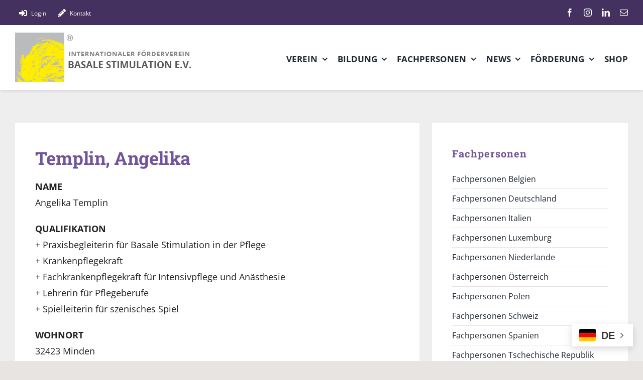

--- FILE ---
content_type: text/html; charset=UTF-8
request_url: https://basale-stimulation.de/fachleute/templin-angelika/
body_size: 17305
content:
<!DOCTYPE html>
<html class="avada-html-layout-wide avada-html-header-position-top avada-is-100-percent-template" lang="de" prefix="og: http://ogp.me/ns# fb: http://ogp.me/ns/fb#">
<head>
	<meta http-equiv="X-UA-Compatible" content="IE=edge" />
	<meta http-equiv="Content-Type" content="text/html; charset=utf-8"/>
	<meta name="viewport" content="width=device-width, initial-scale=1" />
	<meta name='robots' content='index, follow, max-image-preview:large, max-snippet:-1, max-video-preview:-1' />

	<!-- This site is optimized with the Yoast SEO plugin v26.7 - https://yoast.com/wordpress/plugins/seo/ -->
	<title>Templin, Angelika - Basale Stimulation</title>
	<link rel="canonical" href="https://basale-stimulation.de/fachleute/templin-angelika/" />
	<meta property="og:locale" content="de_DE" />
	<meta property="og:type" content="article" />
	<meta property="og:title" content="Templin, Angelika - Basale Stimulation" />
	<meta property="og:description" content="NAME Angelika Templin QUALIFIKATION + Praxisbegleiterin für Basale Stimulation in der Pflege + Krankenpflegekraft + Fachkrankenpflegekraft für Intensivpflege und Anästhesie + Lehrerin für Pflegeberufe + Spielleiterin für szenisches Spiel WOHNORT 32423 Minden KURSART Basiskurs KONTAKTDATEN angelika.templin@muehlenkreiskliniken.de" />
	<meta property="og:url" content="https://basale-stimulation.de/fachleute/templin-angelika/" />
	<meta property="og:site_name" content="Basale Stimulation" />
	<meta property="article:publisher" content="https://www.facebook.com/basale.stimulation.ev" />
	<meta property="article:published_time" content="2020-05-05T13:08:41+00:00" />
	<meta name="author" content="Markus Schaefer" />
	<meta name="twitter:card" content="summary_large_image" />
	<meta name="twitter:label1" content="Verfasst von" />
	<meta name="twitter:data1" content="Markus Schaefer" />
	<script type="application/ld+json" class="yoast-schema-graph">{"@context":"https://schema.org","@graph":[{"@type":"Article","@id":"https://basale-stimulation.de/fachleute/templin-angelika/#article","isPartOf":{"@id":"https://basale-stimulation.de/fachleute/templin-angelika/"},"author":{"name":"Markus Schaefer","@id":"https://basale-stimulation.de/#/schema/person/66757163bf888f5a8722c3113ce49c53"},"headline":"Templin, Angelika","datePublished":"2020-05-05T13:08:41+00:00","mainEntityOfPage":{"@id":"https://basale-stimulation.de/fachleute/templin-angelika/"},"wordCount":40,"commentCount":0,"publisher":{"@id":"https://basale-stimulation.de/#organization"},"articleSection":["Basiskurs","Deutschland","Fachleute","Nordrhein-Westfalen"],"inLanguage":"de","potentialAction":[{"@type":"CommentAction","name":"Comment","target":["https://basale-stimulation.de/fachleute/templin-angelika/#respond"]}]},{"@type":"WebPage","@id":"https://basale-stimulation.de/fachleute/templin-angelika/","url":"https://basale-stimulation.de/fachleute/templin-angelika/","name":"Templin, Angelika - Basale Stimulation","isPartOf":{"@id":"https://basale-stimulation.de/#website"},"datePublished":"2020-05-05T13:08:41+00:00","breadcrumb":{"@id":"https://basale-stimulation.de/fachleute/templin-angelika/#breadcrumb"},"inLanguage":"de","potentialAction":[{"@type":"ReadAction","target":["https://basale-stimulation.de/fachleute/templin-angelika/"]}]},{"@type":"BreadcrumbList","@id":"https://basale-stimulation.de/fachleute/templin-angelika/#breadcrumb","itemListElement":[{"@type":"ListItem","position":1,"name":"Startseite","item":"https://basale-stimulation.de/"},{"@type":"ListItem","position":2,"name":"Templin, Angelika"}]},{"@type":"WebSite","@id":"https://basale-stimulation.de/#website","url":"https://basale-stimulation.de/","name":"Basale Stimulation","description":"Alles zur Basalen Stimulation - Aktuelle Nachrichten, Veranstaltungen, Seminare und Literatur für Fachleute, Pflegepersonal Alles zur Basalen Stimulation - Aktuelle Nachrichten, Veranstaltungen, Seminare und Literatur für Fachleute, Pflegepersonal und Interessierte.&amp; Interessierte.","publisher":{"@id":"https://basale-stimulation.de/#organization"},"potentialAction":[{"@type":"SearchAction","target":{"@type":"EntryPoint","urlTemplate":"https://basale-stimulation.de/?s={search_term_string}"},"query-input":{"@type":"PropertyValueSpecification","valueRequired":true,"valueName":"search_term_string"}}],"inLanguage":"de"},{"@type":"Organization","@id":"https://basale-stimulation.de/#organization","name":"Basale Stimulation","url":"https://basale-stimulation.de/","logo":{"@type":"ImageObject","inLanguage":"de","@id":"https://basale-stimulation.de/#/schema/logo/image/","url":"https://basale-stimulation.de/wp-content/uploads/2022/09/logo_360_light_grey.png","contentUrl":"https://basale-stimulation.de/wp-content/uploads/2022/09/logo_360_light_grey.png","width":360,"height":100,"caption":"Basale Stimulation"},"image":{"@id":"https://basale-stimulation.de/#/schema/logo/image/"},"sameAs":["https://www.facebook.com/basale.stimulation.ev","https://www.instagram.com/basalestimulation/"]},{"@type":"Person","@id":"https://basale-stimulation.de/#/schema/person/66757163bf888f5a8722c3113ce49c53","name":"Markus Schaefer","url":"https://basale-stimulation.de/author/markus-schaefer/"}]}</script>
	<!-- / Yoast SEO plugin. -->


<link rel="alternate" type="application/rss+xml" title="Basale Stimulation &raquo; Feed" href="https://basale-stimulation.de/feed/" />
<link rel="alternate" type="application/rss+xml" title="Basale Stimulation &raquo; Kommentar-Feed" href="https://basale-stimulation.de/comments/feed/" />
<link rel="alternate" type="text/calendar" title="Basale Stimulation &raquo; iCal Feed" href="https://basale-stimulation.de/events/?ical=1" />
								<link rel="icon" href="https://basale-stimulation.de/wp-content/uploads/2022/09/favicon.jpg" type="image/jpeg" />
		
					<!-- Apple Touch Icon -->
						<link rel="apple-touch-icon" sizes="180x180" href="https://basale-stimulation.de/wp-content/uploads/2022/09/favicon180.jpg" type="image/jpeg">
		
		
				<link rel="alternate" type="application/rss+xml" title="Basale Stimulation &raquo; Templin, Angelika-Kommentar-Feed" href="https://basale-stimulation.de/fachleute/templin-angelika/feed/" />
<link rel="alternate" title="oEmbed (JSON)" type="application/json+oembed" href="https://basale-stimulation.de/wp-json/oembed/1.0/embed?url=https%3A%2F%2Fbasale-stimulation.de%2Ffachleute%2Ftemplin-angelika%2F" />
<link rel="alternate" title="oEmbed (XML)" type="text/xml+oembed" href="https://basale-stimulation.de/wp-json/oembed/1.0/embed?url=https%3A%2F%2Fbasale-stimulation.de%2Ffachleute%2Ftemplin-angelika%2F&#038;format=xml" />
					<meta name="description" content="NAME
Angelika Templin

QUALIFIKATION
+ Praxisbegleiterin für Basale Stimulation in der Pflege
+ Krankenpflegekraft
+ Fachkrankenpflegekraft für Intensivpflege und Anästhesie
+ Lehrerin für Pflegeberufe
+ Spielleiterin für szenisches Spiel

WOHNORT
32423 Minden

KURSART
Basiskurs

KONTAKTDATEN
angelika.templin@muehlenkreiskliniken.de"/>
				
		<meta property="og:locale" content="de_DE"/>
		<meta property="og:type" content="article"/>
		<meta property="og:site_name" content="Basale Stimulation"/>
		<meta property="og:title" content="Templin, Angelika - Basale Stimulation"/>
				<meta property="og:description" content="NAME
Angelika Templin

QUALIFIKATION
+ Praxisbegleiterin für Basale Stimulation in der Pflege
+ Krankenpflegekraft
+ Fachkrankenpflegekraft für Intensivpflege und Anästhesie
+ Lehrerin für Pflegeberufe
+ Spielleiterin für szenisches Spiel

WOHNORT
32423 Minden

KURSART
Basiskurs

KONTAKTDATEN
angelika.templin@muehlenkreiskliniken.de"/>
				<meta property="og:url" content="https://basale-stimulation.de/fachleute/templin-angelika/"/>
										<meta property="article:published_time" content="2020-05-05T13:08:41+01:00"/>
											<meta name="author" content="Markus Schaefer"/>
								<meta property="og:image" content="https://basale-stimulation.de/wp-content/uploads/2022/03/LOGO-Basale-Stimulation.jpg"/>
		<meta property="og:image:width" content="261"/>
		<meta property="og:image:height" content="270"/>
		<meta property="og:image:type" content="image/jpeg"/>
				<style id='wp-img-auto-sizes-contain-inline-css' type='text/css'>
img:is([sizes=auto i],[sizes^="auto," i]){contain-intrinsic-size:3000px 1500px}
/*# sourceURL=wp-img-auto-sizes-contain-inline-css */
</style>
<link rel='stylesheet' id='csv-upload-css' href='https://basale-stimulation.de/wp-content/plugins/csv-upload/public/css/csv-upload-public.css?ver=1.0.0' type='text/css' media='all' />
<link rel='stylesheet' id='wpdm-fonticon-css' href='https://basale-stimulation.de/wp-content/plugins/download-manager/assets/wpdm-iconfont/css/wpdm-icons.css?ver=6.9' type='text/css' media='all' />
<link rel='stylesheet' id='wpdm-front-css' href='https://basale-stimulation.de/wp-content/plugins/download-manager/assets/css/front.min.css?ver=3.3.46' type='text/css' media='all' />
<link rel='stylesheet' id='wpdm-front-dark-css' href='https://basale-stimulation.de/wp-content/plugins/download-manager/assets/css/front-dark.min.css?ver=3.3.46' type='text/css' media='all' />
<link rel='stylesheet' id='ihc_front_end_style-css' href='https://basale-stimulation.de/wp-content/plugins/indeed-membership-pro/assets/css/style.min.css?ver=13.5' type='text/css' media='all' />
<link rel='stylesheet' id='ihc_templates_style-css' href='https://basale-stimulation.de/wp-content/plugins/indeed-membership-pro/assets/css/templates.min.css?ver=13.5' type='text/css' media='all' />
<link rel='stylesheet' id='fusion-dynamic-css-css' href='https://basale-stimulation.de/wp-content/uploads/fusion-styles/cccd2eb84ee16df035deb2ae9292a4da.min.css?ver=3.14.2' type='text/css' media='all' />
<script type="text/javascript" src="https://basale-stimulation.de/wp-includes/js/jquery/jquery.min.js?ver=3.7.1" id="jquery-core-js"></script>
<script type="text/javascript" src="https://basale-stimulation.de/wp-content/plugins/csv-upload/public/js/csv-upload-public.js?ver=1.0.0" id="csv-upload-js"></script>
<script type="text/javascript" src="https://basale-stimulation.de/wp-content/plugins/download-manager/assets/js/wpdm.min.js?ver=6.9" id="wpdm-frontend-js-js"></script>
<script type="text/javascript" id="wpdm-frontjs-js-extra">
/* <![CDATA[ */
var wpdm_url = {"home":"https://basale-stimulation.de/","site":"https://basale-stimulation.de/","ajax":"https://basale-stimulation.de/wp-admin/admin-ajax.php"};
var wpdm_js = {"spinner":"\u003Ci class=\"wpdm-icon wpdm-sun wpdm-spin\"\u003E\u003C/i\u003E","client_id":"e515f0ba0f29e1d2fa062bebf35ec3bc"};
var wpdm_strings = {"pass_var":"Password Verified!","pass_var_q":"Bitte klicke auf den folgenden Button, um den Download zu starten.","start_dl":"Download starten"};
//# sourceURL=wpdm-frontjs-js-extra
/* ]]> */
</script>
<script type="text/javascript" src="https://basale-stimulation.de/wp-content/plugins/download-manager/assets/js/front.min.js?ver=3.3.46" id="wpdm-frontjs-js"></script>
<script type="text/javascript" id="ihc-front_end_js-js-extra">
/* <![CDATA[ */
var ihc_translated_labels = {"delete_level":"Are you sure you want to delete this membership?","cancel_level":"Are you sure you want to cancel this membership?"};
//# sourceURL=ihc-front_end_js-js-extra
/* ]]> */
</script>
<script type="text/javascript" src="https://basale-stimulation.de/wp-content/plugins/indeed-membership-pro/assets/js/functions.min.js?ver=13.5" id="ihc-front_end_js-js"></script>
<script type="text/javascript" id="ihc-front_end_js-js-after">
/* <![CDATA[ */
var ihc_site_url='https://basale-stimulation.de';
var ihc_plugin_url='https://basale-stimulation.de/wp-content/plugins/indeed-membership-pro/';
var ihc_ajax_url='https://basale-stimulation.de/wp-admin/admin-ajax.php';
var ihcStripeMultiply='100';
//# sourceURL=ihc-front_end_js-js-after
/* ]]> */
</script>
<link rel="https://api.w.org/" href="https://basale-stimulation.de/wp-json/" /><link rel="alternate" title="JSON" type="application/json" href="https://basale-stimulation.de/wp-json/wp/v2/posts/4816" /><link rel="EditURI" type="application/rsd+xml" title="RSD" href="https://basale-stimulation.de/xmlrpc.php?rsd" />
<meta name="generator" content="WordPress 6.9" />
<link rel='shortlink' href='https://basale-stimulation.de/?p=4816' />
<meta name='ump-hash' content='MTMuNXwwfDE='><meta name='ump-token' content='f7f10e1ff9'><meta name="tec-api-version" content="v1"><meta name="tec-api-origin" content="https://basale-stimulation.de"><link rel="alternate" href="https://basale-stimulation.de/wp-json/tribe/events/v1/" /><!-- Analytics by WP Statistics - https://wp-statistics.com -->
<style type="text/css" id="css-fb-visibility">@media screen and (max-width: 640px){.fusion-no-small-visibility{display:none !important;}body .sm-text-align-center{text-align:center !important;}body .sm-text-align-left{text-align:left !important;}body .sm-text-align-right{text-align:right !important;}body .sm-text-align-justify{text-align:justify !important;}body .sm-flex-align-center{justify-content:center !important;}body .sm-flex-align-flex-start{justify-content:flex-start !important;}body .sm-flex-align-flex-end{justify-content:flex-end !important;}body .sm-mx-auto{margin-left:auto !important;margin-right:auto !important;}body .sm-ml-auto{margin-left:auto !important;}body .sm-mr-auto{margin-right:auto !important;}body .fusion-absolute-position-small{position:absolute;width:100%;}.awb-sticky.awb-sticky-small{ position: sticky; top: var(--awb-sticky-offset,0); }}@media screen and (min-width: 641px) and (max-width: 1024px){.fusion-no-medium-visibility{display:none !important;}body .md-text-align-center{text-align:center !important;}body .md-text-align-left{text-align:left !important;}body .md-text-align-right{text-align:right !important;}body .md-text-align-justify{text-align:justify !important;}body .md-flex-align-center{justify-content:center !important;}body .md-flex-align-flex-start{justify-content:flex-start !important;}body .md-flex-align-flex-end{justify-content:flex-end !important;}body .md-mx-auto{margin-left:auto !important;margin-right:auto !important;}body .md-ml-auto{margin-left:auto !important;}body .md-mr-auto{margin-right:auto !important;}body .fusion-absolute-position-medium{position:absolute;width:100%;}.awb-sticky.awb-sticky-medium{ position: sticky; top: var(--awb-sticky-offset,0); }}@media screen and (min-width: 1025px){.fusion-no-large-visibility{display:none !important;}body .lg-text-align-center{text-align:center !important;}body .lg-text-align-left{text-align:left !important;}body .lg-text-align-right{text-align:right !important;}body .lg-text-align-justify{text-align:justify !important;}body .lg-flex-align-center{justify-content:center !important;}body .lg-flex-align-flex-start{justify-content:flex-start !important;}body .lg-flex-align-flex-end{justify-content:flex-end !important;}body .lg-mx-auto{margin-left:auto !important;margin-right:auto !important;}body .lg-ml-auto{margin-left:auto !important;}body .lg-mr-auto{margin-right:auto !important;}body .fusion-absolute-position-large{position:absolute;width:100%;}.awb-sticky.awb-sticky-large{ position: sticky; top: var(--awb-sticky-offset,0); }}</style>		<script type="text/javascript">
			var doc = document.documentElement;
			doc.setAttribute( 'data-useragent', navigator.userAgent );
		</script>
		<meta name="generator" content="WordPress Download Manager 3.3.46" />
                <style>
        /* WPDM Link Template Styles */        </style>
                <style>

            :root {
                --color-primary: #7a2fd0;
                --color-primary-rgb: 122, 47, 208;
                --color-primary-hover: #dd3333;
                --color-primary-active: #dd3333;
                --clr-sec: #6c757d;
                --clr-sec-rgb: 108, 117, 125;
                --clr-sec-hover: #6c757d;
                --clr-sec-active: #6c757d;
                --color-secondary: #6c757d;
                --color-secondary-rgb: 108, 117, 125;
                --color-secondary-hover: #6c757d;
                --color-secondary-active: #6c757d;
                --color-success: #18ce0f;
                --color-success-rgb: 24, 206, 15;
                --color-success-hover: #18ce0f;
                --color-success-active: #18ce0f;
                --color-info: #2CA8FF;
                --color-info-rgb: 44, 168, 255;
                --color-info-hover: #2CA8FF;
                --color-info-active: #2CA8FF;
                --color-warning: #FFB236;
                --color-warning-rgb: 255, 178, 54;
                --color-warning-hover: #FFB236;
                --color-warning-active: #FFB236;
                --color-danger: #ff5062;
                --color-danger-rgb: 255, 80, 98;
                --color-danger-hover: #ff5062;
                --color-danger-active: #ff5062;
                --color-green: #30b570;
                --color-blue: #0073ff;
                --color-purple: #8557D3;
                --color-red: #ff5062;
                --color-muted: rgba(69, 89, 122, 0.6);
                --wpdm-font: "-apple-system", -apple-system, BlinkMacSystemFont, "Segoe UI", Roboto, Helvetica, Arial, sans-serif, "Apple Color Emoji", "Segoe UI Emoji", "Segoe UI Symbol";
            }

            .wpdm-download-link.btn.btn-primary {
                border-radius: 3px;
            }


        </style>
        
	<style id='global-styles-inline-css' type='text/css'>
:root{--wp--preset--aspect-ratio--square: 1;--wp--preset--aspect-ratio--4-3: 4/3;--wp--preset--aspect-ratio--3-4: 3/4;--wp--preset--aspect-ratio--3-2: 3/2;--wp--preset--aspect-ratio--2-3: 2/3;--wp--preset--aspect-ratio--16-9: 16/9;--wp--preset--aspect-ratio--9-16: 9/16;--wp--preset--color--black: #000000;--wp--preset--color--cyan-bluish-gray: #abb8c3;--wp--preset--color--white: #ffffff;--wp--preset--color--pale-pink: #f78da7;--wp--preset--color--vivid-red: #cf2e2e;--wp--preset--color--luminous-vivid-orange: #ff6900;--wp--preset--color--luminous-vivid-amber: #fcb900;--wp--preset--color--light-green-cyan: #7bdcb5;--wp--preset--color--vivid-green-cyan: #00d084;--wp--preset--color--pale-cyan-blue: #8ed1fc;--wp--preset--color--vivid-cyan-blue: #0693e3;--wp--preset--color--vivid-purple: #9b51e0;--wp--preset--color--awb-color-1: #ffffff;--wp--preset--color--awb-color-2: #eeeeee;--wp--preset--color--awb-color-3: #e7e4e2;--wp--preset--color--awb-color-4: #72549e;--wp--preset--color--awb-color-5: #45315f;--wp--preset--color--awb-color-6: #f8ea1c;--wp--preset--color--awb-color-7: #c9c6c6;--wp--preset--color--awb-color-8: #222222;--wp--preset--color--awb-color-custom-1: #f99a00;--wp--preset--color--awb-color-custom-2: #edc91a;--wp--preset--gradient--vivid-cyan-blue-to-vivid-purple: linear-gradient(135deg,rgb(6,147,227) 0%,rgb(155,81,224) 100%);--wp--preset--gradient--light-green-cyan-to-vivid-green-cyan: linear-gradient(135deg,rgb(122,220,180) 0%,rgb(0,208,130) 100%);--wp--preset--gradient--luminous-vivid-amber-to-luminous-vivid-orange: linear-gradient(135deg,rgb(252,185,0) 0%,rgb(255,105,0) 100%);--wp--preset--gradient--luminous-vivid-orange-to-vivid-red: linear-gradient(135deg,rgb(255,105,0) 0%,rgb(207,46,46) 100%);--wp--preset--gradient--very-light-gray-to-cyan-bluish-gray: linear-gradient(135deg,rgb(238,238,238) 0%,rgb(169,184,195) 100%);--wp--preset--gradient--cool-to-warm-spectrum: linear-gradient(135deg,rgb(74,234,220) 0%,rgb(151,120,209) 20%,rgb(207,42,186) 40%,rgb(238,44,130) 60%,rgb(251,105,98) 80%,rgb(254,248,76) 100%);--wp--preset--gradient--blush-light-purple: linear-gradient(135deg,rgb(255,206,236) 0%,rgb(152,150,240) 100%);--wp--preset--gradient--blush-bordeaux: linear-gradient(135deg,rgb(254,205,165) 0%,rgb(254,45,45) 50%,rgb(107,0,62) 100%);--wp--preset--gradient--luminous-dusk: linear-gradient(135deg,rgb(255,203,112) 0%,rgb(199,81,192) 50%,rgb(65,88,208) 100%);--wp--preset--gradient--pale-ocean: linear-gradient(135deg,rgb(255,245,203) 0%,rgb(182,227,212) 50%,rgb(51,167,181) 100%);--wp--preset--gradient--electric-grass: linear-gradient(135deg,rgb(202,248,128) 0%,rgb(113,206,126) 100%);--wp--preset--gradient--midnight: linear-gradient(135deg,rgb(2,3,129) 0%,rgb(40,116,252) 100%);--wp--preset--font-size--small: 13.5px;--wp--preset--font-size--medium: 20px;--wp--preset--font-size--large: 27px;--wp--preset--font-size--x-large: 42px;--wp--preset--font-size--normal: 18px;--wp--preset--font-size--xlarge: 36px;--wp--preset--font-size--huge: 54px;--wp--preset--spacing--20: 0.44rem;--wp--preset--spacing--30: 0.67rem;--wp--preset--spacing--40: 1rem;--wp--preset--spacing--50: 1.5rem;--wp--preset--spacing--60: 2.25rem;--wp--preset--spacing--70: 3.38rem;--wp--preset--spacing--80: 5.06rem;--wp--preset--shadow--natural: 6px 6px 9px rgba(0, 0, 0, 0.2);--wp--preset--shadow--deep: 12px 12px 50px rgba(0, 0, 0, 0.4);--wp--preset--shadow--sharp: 6px 6px 0px rgba(0, 0, 0, 0.2);--wp--preset--shadow--outlined: 6px 6px 0px -3px rgb(255, 255, 255), 6px 6px rgb(0, 0, 0);--wp--preset--shadow--crisp: 6px 6px 0px rgb(0, 0, 0);}:where(.is-layout-flex){gap: 0.5em;}:where(.is-layout-grid){gap: 0.5em;}body .is-layout-flex{display: flex;}.is-layout-flex{flex-wrap: wrap;align-items: center;}.is-layout-flex > :is(*, div){margin: 0;}body .is-layout-grid{display: grid;}.is-layout-grid > :is(*, div){margin: 0;}:where(.wp-block-columns.is-layout-flex){gap: 2em;}:where(.wp-block-columns.is-layout-grid){gap: 2em;}:where(.wp-block-post-template.is-layout-flex){gap: 1.25em;}:where(.wp-block-post-template.is-layout-grid){gap: 1.25em;}.has-black-color{color: var(--wp--preset--color--black) !important;}.has-cyan-bluish-gray-color{color: var(--wp--preset--color--cyan-bluish-gray) !important;}.has-white-color{color: var(--wp--preset--color--white) !important;}.has-pale-pink-color{color: var(--wp--preset--color--pale-pink) !important;}.has-vivid-red-color{color: var(--wp--preset--color--vivid-red) !important;}.has-luminous-vivid-orange-color{color: var(--wp--preset--color--luminous-vivid-orange) !important;}.has-luminous-vivid-amber-color{color: var(--wp--preset--color--luminous-vivid-amber) !important;}.has-light-green-cyan-color{color: var(--wp--preset--color--light-green-cyan) !important;}.has-vivid-green-cyan-color{color: var(--wp--preset--color--vivid-green-cyan) !important;}.has-pale-cyan-blue-color{color: var(--wp--preset--color--pale-cyan-blue) !important;}.has-vivid-cyan-blue-color{color: var(--wp--preset--color--vivid-cyan-blue) !important;}.has-vivid-purple-color{color: var(--wp--preset--color--vivid-purple) !important;}.has-black-background-color{background-color: var(--wp--preset--color--black) !important;}.has-cyan-bluish-gray-background-color{background-color: var(--wp--preset--color--cyan-bluish-gray) !important;}.has-white-background-color{background-color: var(--wp--preset--color--white) !important;}.has-pale-pink-background-color{background-color: var(--wp--preset--color--pale-pink) !important;}.has-vivid-red-background-color{background-color: var(--wp--preset--color--vivid-red) !important;}.has-luminous-vivid-orange-background-color{background-color: var(--wp--preset--color--luminous-vivid-orange) !important;}.has-luminous-vivid-amber-background-color{background-color: var(--wp--preset--color--luminous-vivid-amber) !important;}.has-light-green-cyan-background-color{background-color: var(--wp--preset--color--light-green-cyan) !important;}.has-vivid-green-cyan-background-color{background-color: var(--wp--preset--color--vivid-green-cyan) !important;}.has-pale-cyan-blue-background-color{background-color: var(--wp--preset--color--pale-cyan-blue) !important;}.has-vivid-cyan-blue-background-color{background-color: var(--wp--preset--color--vivid-cyan-blue) !important;}.has-vivid-purple-background-color{background-color: var(--wp--preset--color--vivid-purple) !important;}.has-black-border-color{border-color: var(--wp--preset--color--black) !important;}.has-cyan-bluish-gray-border-color{border-color: var(--wp--preset--color--cyan-bluish-gray) !important;}.has-white-border-color{border-color: var(--wp--preset--color--white) !important;}.has-pale-pink-border-color{border-color: var(--wp--preset--color--pale-pink) !important;}.has-vivid-red-border-color{border-color: var(--wp--preset--color--vivid-red) !important;}.has-luminous-vivid-orange-border-color{border-color: var(--wp--preset--color--luminous-vivid-orange) !important;}.has-luminous-vivid-amber-border-color{border-color: var(--wp--preset--color--luminous-vivid-amber) !important;}.has-light-green-cyan-border-color{border-color: var(--wp--preset--color--light-green-cyan) !important;}.has-vivid-green-cyan-border-color{border-color: var(--wp--preset--color--vivid-green-cyan) !important;}.has-pale-cyan-blue-border-color{border-color: var(--wp--preset--color--pale-cyan-blue) !important;}.has-vivid-cyan-blue-border-color{border-color: var(--wp--preset--color--vivid-cyan-blue) !important;}.has-vivid-purple-border-color{border-color: var(--wp--preset--color--vivid-purple) !important;}.has-vivid-cyan-blue-to-vivid-purple-gradient-background{background: var(--wp--preset--gradient--vivid-cyan-blue-to-vivid-purple) !important;}.has-light-green-cyan-to-vivid-green-cyan-gradient-background{background: var(--wp--preset--gradient--light-green-cyan-to-vivid-green-cyan) !important;}.has-luminous-vivid-amber-to-luminous-vivid-orange-gradient-background{background: var(--wp--preset--gradient--luminous-vivid-amber-to-luminous-vivid-orange) !important;}.has-luminous-vivid-orange-to-vivid-red-gradient-background{background: var(--wp--preset--gradient--luminous-vivid-orange-to-vivid-red) !important;}.has-very-light-gray-to-cyan-bluish-gray-gradient-background{background: var(--wp--preset--gradient--very-light-gray-to-cyan-bluish-gray) !important;}.has-cool-to-warm-spectrum-gradient-background{background: var(--wp--preset--gradient--cool-to-warm-spectrum) !important;}.has-blush-light-purple-gradient-background{background: var(--wp--preset--gradient--blush-light-purple) !important;}.has-blush-bordeaux-gradient-background{background: var(--wp--preset--gradient--blush-bordeaux) !important;}.has-luminous-dusk-gradient-background{background: var(--wp--preset--gradient--luminous-dusk) !important;}.has-pale-ocean-gradient-background{background: var(--wp--preset--gradient--pale-ocean) !important;}.has-electric-grass-gradient-background{background: var(--wp--preset--gradient--electric-grass) !important;}.has-midnight-gradient-background{background: var(--wp--preset--gradient--midnight) !important;}.has-small-font-size{font-size: var(--wp--preset--font-size--small) !important;}.has-medium-font-size{font-size: var(--wp--preset--font-size--medium) !important;}.has-large-font-size{font-size: var(--wp--preset--font-size--large) !important;}.has-x-large-font-size{font-size: var(--wp--preset--font-size--x-large) !important;}
/*# sourceURL=global-styles-inline-css */
</style>
</head>

<body class="wp-singular post-template-default single single-post postid-4816 single-format-standard wp-theme-Avada wp-child-theme-Avada-Child-Theme tribe-no-js fusion-image-hovers fusion-pagination-sizing fusion-button_type-flat fusion-button_span-no fusion-button_gradient-linear avada-image-rollover-circle-no avada-image-rollover-yes avada-image-rollover-direction-fade fusion-body ltr fusion-sticky-header no-tablet-sticky-header no-mobile-sticky-header no-mobile-slidingbar fusion-disable-outline fusion-sub-menu-fade mobile-logo-pos-left layout-wide-mode avada-has-boxed-modal-shadow-none layout-scroll-offset-full avada-has-zero-margin-offset-top fusion-top-header menu-text-align-center mobile-menu-design-modern fusion-hide-pagination-text fusion-header-layout-v3 avada-responsive avada-footer-fx-none avada-menu-highlight-style-bar fusion-search-form-classic fusion-main-menu-search-dropdown fusion-avatar-square avada-blog-layout-large avada-blog-archive-layout-grid avada-ec-not-100-width avada-ec-meta-layout-sidebar avada-header-shadow-no avada-menu-icon-position-left avada-has-megamenu-shadow avada-has-mainmenu-dropdown-divider avada-has-pagetitle-bg-full avada-has-100-footer avada-has-titlebar-hide avada-header-border-color-full-transparent avada-social-full-transparent avada-has-transparent-timeline_color avada-has-pagination-padding avada-flyout-menu-direction-top avada-ec-views-v2 tribe-theme-Avada" data-awb-post-id="4816">
		<a class="skip-link screen-reader-text" href="#content">Zum Inhalt springen</a>

	<div id="boxed-wrapper">
		
		<div id="wrapper" class="fusion-wrapper">
			<div id="home" style="position:relative;top:-1px;"></div>
												<div class="fusion-tb-header"><div class="fusion-fullwidth fullwidth-box fusion-builder-row-1 fusion-flex-container has-pattern-background has-mask-background nonhundred-percent-fullwidth non-hundred-percent-height-scrolling fusion-custom-z-index" style="--link_hover_color: hsla(var(--awb-color1-h),var(--awb-color1-s),var(--awb-color1-l),calc( var(--awb-color1-a) - 20% ));--link_color: var(--awb-color1);--awb-border-radius-top-left:0px;--awb-border-radius-top-right:0px;--awb-border-radius-bottom-right:0px;--awb-border-radius-bottom-left:0px;--awb-z-index:1;--awb-background-color:var(--awb-color5);--awb-flex-wrap:wrap;" ><div class="fusion-builder-row fusion-row fusion-flex-align-items-center fusion-flex-content-wrap" style="max-width:calc( 1280px + 0px );margin-left: calc(-0px / 2 );margin-right: calc(-0px / 2 );"><div class="fusion-layout-column fusion_builder_column fusion-builder-column-0 fusion_builder_column_1_2 1_2 fusion-flex-column" style="--awb-bg-size:cover;--awb-width-large:50%;--awb-margin-top-large:2px;--awb-spacing-right-large:0px;--awb-margin-bottom-large:0px;--awb-spacing-left-large:0px;--awb-width-medium:50%;--awb-order-medium:0;--awb-spacing-right-medium:0px;--awb-spacing-left-medium:0px;--awb-width-small:100%;--awb-order-small:0;--awb-spacing-right-small:0px;--awb-spacing-left-small:0px;"><div class="fusion-column-wrapper fusion-column-has-shadow fusion-flex-justify-content-center fusion-content-layout-column"><nav class="awb-menu awb-menu_row awb-menu_em-hover mobile-mode-collapse-to-button awb-menu_icons-left awb-menu_dc-yes mobile-trigger-fullwidth-off awb-menu_mobile-toggle awb-menu_indent-left mobile-size-full-absolute loading mega-menu-loading awb-menu_desktop awb-menu_dropdown awb-menu_expand-right awb-menu_transition-fade" style="--awb-font-size:12px;--awb-text-transform:none;--awb-gap:15px;--awb-color:var(--awb-color1);--awb-active-color:hsla(var(--awb-color1-h),var(--awb-color1-s),var(--awb-color1-l),calc( var(--awb-color1-a) - 20% ));--awb-submenu-text-transform:none;--awb-icons-color:var(--awb-color1);--awb-icons-hover-color:hsla(var(--awb-color1-h),var(--awb-color1-s),var(--awb-color1-l),calc( var(--awb-color1-a) - 20% ));--awb-main-justify-content:flex-start;--awb-mobile-justify:flex-start;--awb-mobile-caret-left:auto;--awb-mobile-caret-right:0;--awb-fusion-font-family-typography:inherit;--awb-fusion-font-style-typography:normal;--awb-fusion-font-weight-typography:400;--awb-fusion-font-family-submenu-typography:inherit;--awb-fusion-font-style-submenu-typography:normal;--awb-fusion-font-weight-submenu-typography:400;--awb-fusion-font-family-mobile-typography:inherit;--awb-fusion-font-style-mobile-typography:normal;--awb-fusion-font-weight-mobile-typography:400;" aria-label="Top Menü" data-breakpoint="0" data-count="0" data-transition-type="fade" data-transition-time="300" data-expand="right"><ul id="menu-top-menue" class="fusion-menu awb-menu__main-ul awb-menu__main-ul_row"><li  id="menu-item-9626"  class="menu-item menu-item-type-post_type menu-item-object-page menu-item-9626 awb-menu__li awb-menu__main-li awb-menu__main-li_regular"  data-item-id="9626"><span class="awb-menu__main-background-default awb-menu__main-background-default_fade"></span><span class="awb-menu__main-background-active awb-menu__main-background-active_fade"></span><a  href="https://basale-stimulation.de/einloggen/" class="awb-menu__main-a awb-menu__main-a_regular fusion-flex-link"><span class="awb-menu__i awb-menu__i_main fusion-megamenu-icon"><i class="glyphicon fa-sign-in-alt fas" aria-hidden="true"></i></span><span class="menu-text">Login</span></a></li><li  id="menu-item-9582"  class="menu-item menu-item-type-post_type menu-item-object-page menu-item-9582 awb-menu__li awb-menu__main-li awb-menu__main-li_regular"  data-item-id="9582"><span class="awb-menu__main-background-default awb-menu__main-background-default_fade"></span><span class="awb-menu__main-background-active awb-menu__main-background-active_fade"></span><a  href="https://basale-stimulation.de/kontakt/" class="awb-menu__main-a awb-menu__main-a_regular fusion-flex-link"><span class="awb-menu__i awb-menu__i_main fusion-megamenu-icon"><i class="glyphicon fa-pencil-alt fas" aria-hidden="true"></i></span><span class="menu-text">Kontakt</span></a></li></ul></nav></div></div><div class="fusion-layout-column fusion_builder_column fusion-builder-column-1 fusion_builder_column_1_2 1_2 fusion-flex-column fusion-no-small-visibility" style="--awb-bg-size:cover;--awb-width-large:50%;--awb-margin-top-large:0px;--awb-spacing-right-large:0px;--awb-margin-bottom-large:0px;--awb-spacing-left-large:0px;--awb-width-medium:50%;--awb-order-medium:0;--awb-spacing-right-medium:0px;--awb-spacing-left-medium:0px;--awb-width-small:100%;--awb-order-small:1;--awb-spacing-right-small:0px;--awb-spacing-left-small:0px;"><div class="fusion-column-wrapper fusion-column-has-shadow fusion-flex-justify-content-flex-end fusion-content-layout-row"><div class="fusion-social-links fusion-social-links-1" style="--awb-margin-top:0px;--awb-margin-right:0px;--awb-margin-bottom:0px;--awb-margin-left:0px;--awb-box-border-top:0px;--awb-box-border-right:0px;--awb-box-border-bottom:0px;--awb-box-border-left:0px;--awb-icon-colors-hover:var(--awb-color2);--awb-box-colors-hover:hsla(var(--awb-color1-h),var(--awb-color1-s),var(--awb-color1-l),calc(var(--awb-color1-a) - 25%));--awb-box-border-color:var(--awb-color3);--awb-box-border-color-hover:var(--awb-color4);"><div class="fusion-social-networks color-type-custom"><div class="fusion-social-networks-wrapper"><a class="fusion-social-network-icon fusion-tooltip fusion-facebook awb-icon-facebook" style="color:var(--awb-color1);font-size:16px;" data-placement="bottom" data-title="Facebook" data-toggle="tooltip" title="Facebook" aria-label="facebook" target="_blank" rel="noopener noreferrer" href="https://www.facebook.com/basale.stimulation.ev"></a><a class="fusion-social-network-icon fusion-tooltip fusion-instagram awb-icon-instagram" style="color:var(--awb-color1);font-size:16px;" data-placement="bottom" data-title="Instagram" data-toggle="tooltip" title="Instagram" aria-label="instagram" target="_blank" rel="noopener noreferrer" href="https://www.instagram.com/basalestimulation/"></a><a class="fusion-social-network-icon fusion-tooltip fusion-linkedin awb-icon-linkedin" style="color:var(--awb-color1);font-size:16px;" data-placement="bottom" data-title="LinkedIn" data-toggle="tooltip" title="LinkedIn" aria-label="linkedin" target="_blank" rel="noopener noreferrer" href="https://www.linkedin.com/company/106895856/"></a><a class="fusion-social-network-icon fusion-tooltip fusion-mail awb-icon-mail" style="color:var(--awb-color1);font-size:16px;" data-placement="bottom" data-title="E-Mail" data-toggle="tooltip" title="E-Mail" aria-label="mail" target="_blank" rel="noopener noreferrer" href="mailto:s&#101;&#107;&#114;eta&#114;iat&#064;&#098;&#097;&#115;&#097;&#108;&#101;&#045;stim&#117;la&#116;ion&#046;de"></a></div></div></div></div></div></div></div><div class="fusion-fullwidth fullwidth-box fusion-builder-row-2 fusion-flex-container has-pattern-background has-mask-background nonhundred-percent-fullwidth non-hundred-percent-height-scrolling fusion-sticky-container fusion-custom-z-index" style="--awb-border-radius-top-left:0px;--awb-border-radius-top-right:0px;--awb-border-radius-bottom-right:0px;--awb-border-radius-bottom-left:0px;--awb-z-index:99;--awb-padding-top:15px;--awb-padding-bottom:15px;--awb-padding-top-small:5px;--awb-padding-bottom-small:5px;--awb-margin-bottom:0px;--awb-background-color:var(--awb-color1);--awb-flex-wrap:wrap;--awb-box-shadow:0px 2px 5px 0px hsla(var(--awb-color8-h),var(--awb-color8-s),var(--awb-color8-l),calc(var(--awb-color8-a) - 90%));" data-transition-offset="0" data-scroll-offset="0" data-sticky-medium-visibility="1" data-sticky-large-visibility="1" ><div class="fusion-builder-row fusion-row fusion-flex-align-items-center fusion-flex-content-wrap" style="max-width:calc( 1280px + 0px );margin-left: calc(-0px / 2 );margin-right: calc(-0px / 2 );"><div class="fusion-layout-column fusion_builder_column fusion-builder-column-2 fusion_builder_column_1_3 1_3 fusion-flex-column fusion-column-inner-bg-wrapper" style="--awb-inner-bg-size:cover;--awb-width-large:33.333333333333%;--awb-margin-top-large:0px;--awb-spacing-right-large:0px;--awb-margin-bottom-large:0px;--awb-spacing-left-large:0px;--awb-width-medium:33.333333333333%;--awb-order-medium:0;--awb-spacing-right-medium:0px;--awb-spacing-left-medium:0px;--awb-width-small:60%;--awb-order-small:0;--awb-spacing-right-small:0px;--awb-spacing-left-small:0px;" data-scroll-devices="small-visibility,medium-visibility,large-visibility"><span class="fusion-column-inner-bg hover-type-none"><a class="fusion-column-anchor" href="https://basale-stimulation.de/"><span class="fusion-column-inner-bg-image"></span></a></span><div class="fusion-column-wrapper fusion-column-has-shadow fusion-flex-justify-content-flex-start fusion-content-layout-row fusion-content-nowrap"><div class="fusion-image-element " style="--awb-caption-title-font-family:var(--h2_typography-font-family);--awb-caption-title-font-weight:var(--h2_typography-font-weight);--awb-caption-title-font-style:var(--h2_typography-font-style);--awb-caption-title-size:var(--h2_typography-font-size);--awb-caption-title-transform:var(--h2_typography-text-transform);--awb-caption-title-line-height:var(--h2_typography-line-height);--awb-caption-title-letter-spacing:var(--h2_typography-letter-spacing);"><span class=" fusion-imageframe imageframe-none imageframe-1 hover-type-none"><img decoding="async" width="360" height="100" title="logo_360_light_grey" src="https://basale-stimulation.de/wp-content/uploads/2022/09/logo_360_light_grey.png" data-orig-src="https://basale-stimulation.de/wp-content/uploads/2022/09/logo_360_light_grey.png" alt class="lazyload img-responsive wp-image-9720" srcset="data:image/svg+xml,%3Csvg%20xmlns%3D%27http%3A%2F%2Fwww.w3.org%2F2000%2Fsvg%27%20width%3D%27360%27%20height%3D%27100%27%20viewBox%3D%270%200%20360%20100%27%3E%3Crect%20width%3D%27360%27%20height%3D%27100%27%20fill-opacity%3D%220%22%2F%3E%3C%2Fsvg%3E" data-srcset="https://basale-stimulation.de/wp-content/uploads/2022/09/logo_360_light_grey-200x56.png 200w, https://basale-stimulation.de/wp-content/uploads/2022/09/logo_360_light_grey.png 360w" data-sizes="auto" data-orig-sizes="(max-width: 1024px) 100vw, (max-width: 640px) 100vw, 360px" /></span></div></div></div><div class="fusion-layout-column fusion_builder_column fusion-builder-column-3 fusion_builder_column_2_3 2_3 fusion-flex-column" style="--awb-bg-size:cover;--awb-width-large:66.666666666667%;--awb-margin-top-large:0px;--awb-spacing-right-large:0px;--awb-margin-bottom-large:0px;--awb-spacing-left-large:0px;--awb-width-medium:66.666666666667%;--awb-order-medium:0;--awb-spacing-right-medium:0px;--awb-spacing-left-medium:0px;--awb-width-small:40%;--awb-order-small:0;--awb-spacing-right-small:0px;--awb-spacing-left-small:0px;" data-scroll-devices="small-visibility,medium-visibility,large-visibility"><div class="fusion-column-wrapper fusion-column-has-shadow fusion-flex-justify-content-flex-start fusion-content-layout-column"><nav class="awb-menu awb-menu_row awb-menu_em-hover mobile-mode-collapse-to-button awb-menu_icons-left awb-menu_dc-yes mobile-trigger-fullwidth-off awb-menu_mobile-toggle awb-menu_indent-left mobile-size-full-absolute loading mega-menu-loading awb-menu_desktop awb-menu_dropdown awb-menu_expand-right awb-menu_transition-fade" style="--awb-font-size:17px;--awb-text-transform:var(--awb-typography3-text-transform);--awb-gap:20px;--awb-justify-content:flex-end;--awb-items-padding-top:5px;--awb-letter-spacing:0em;--awb-active-color:var(--awb-color4);--awb-active-border-color:var(--awb-color4);--awb-submenu-bg:var(--awb-color1);--awb-submenu-sep-color:var(--awb-color3);--awb-submenu-active-bg:var(--awb-color3);--awb-submenu-font-size:15px;--awb-submenu-text-transform:none;--awb-icons-hover-color:var(--awb-color4);--awb-main-justify-content:flex-start;--awb-mobile-nav-button-align-hor:flex-end;--awb-mobile-nav-items-height:50;--awb-mobile-active-bg:var(--awb-color4);--awb-mobile-active-color:var(--awb-color1);--awb-mobile-trigger-font-size:40px;--awb-trigger-padding-right:0px;--awb-trigger-padding-left:0px;--awb-mobile-trigger-color:var(--awb-color4);--awb-mobile-nav-trigger-bottom-margin:6px;--awb-mobile-sep-color:var(--awb-color3);--awb-justify-title:flex-start;--awb-mobile-justify:flex-start;--awb-mobile-caret-left:auto;--awb-mobile-caret-right:0;--awb-box-shadow:0px 0px 10px 0px rgba(34,34,34,0.33);;--awb-fusion-font-family-typography:var(--awb-typography3-font-family);--awb-fusion-font-weight-typography:var(--awb-typography3-font-weight);--awb-fusion-font-style-typography:var(--awb-typography3-font-style);--awb-fusion-font-family-submenu-typography:inherit;--awb-fusion-font-style-submenu-typography:normal;--awb-fusion-font-weight-submenu-typography:400;--awb-fusion-font-family-mobile-typography:inherit;--awb-fusion-font-style-mobile-typography:normal;--awb-fusion-font-weight-mobile-typography:400;" aria-label="Main Menü" data-breakpoint="1100" data-count="1" data-transition-type="center" data-transition-time="300" data-expand="right"><button type="button" class="awb-menu__m-toggle awb-menu__m-toggle_no-text" aria-expanded="false" aria-controls="menu-main-menue"><span class="awb-menu__m-toggle-inner"><span class="collapsed-nav-text"><span class="screen-reader-text">Toggle Navigation</span></span><span class="awb-menu__m-collapse-icon awb-menu__m-collapse-icon_no-text"><span class="awb-menu__m-collapse-icon-open awb-menu__m-collapse-icon-open_no-text fa-bars fas"></span><span class="awb-menu__m-collapse-icon-close awb-menu__m-collapse-icon-close_no-text fa-plus fas"></span></span></span></button><ul id="menu-main-menue" class="fusion-menu awb-menu__main-ul awb-menu__main-ul_row"><li  id="menu-item-5518"  class="menu-item menu-item-type-post_type menu-item-object-page menu-item-has-children menu-item-5518 awb-menu__li awb-menu__main-li awb-menu__main-li_regular"  data-item-id="5518"><span class="awb-menu__main-background-default awb-menu__main-background-default_center"></span><span class="awb-menu__main-background-active awb-menu__main-background-active_center"></span><a  href="https://basale-stimulation.de/der-verein/" class="awb-menu__main-a awb-menu__main-a_regular"><span class="menu-text">Verein</span><span class="awb-menu__open-nav-submenu-hover"></span></a><button type="button" aria-label="Open submenu of Verein" aria-expanded="false" class="awb-menu__open-nav-submenu_mobile awb-menu__open-nav-submenu_main"></button><ul class="awb-menu__sub-ul awb-menu__sub-ul_main"><li  id="menu-item-5794"  class="menu-item menu-item-type-post_type menu-item-object-page menu-item-5794 awb-menu__li awb-menu__sub-li" ><a  href="https://basale-stimulation.de/der-verein/" class="awb-menu__sub-a"><span>Über den Verein</span></a></li><li  id="menu-item-5526"  class="menu-item menu-item-type-post_type menu-item-object-page menu-item-5526 awb-menu__li awb-menu__sub-li" ><a  href="https://basale-stimulation.de/vorstand/" class="awb-menu__sub-a"><span>Vorstand</span></a></li><li  id="menu-item-5528"  class="menu-item menu-item-type-post_type menu-item-object-page menu-item-5528 awb-menu__li awb-menu__sub-li" ><a  href="https://basale-stimulation.de/wissenschaftlicher-beirat/" class="awb-menu__sub-a"><span>Wissenschaftlicher Beirat</span></a></li><li  id="menu-item-13243"  class="menu-item menu-item-type-post_type menu-item-object-page menu-item-13243 awb-menu__li awb-menu__sub-li" ><a  href="https://basale-stimulation.de/netzwerk-der-weiterbildungsanbieter/" class="awb-menu__sub-a"><span>Netzwerk der Weiterbildungsanbieter</span></a></li><li  id="menu-item-8290"  class="menu-item menu-item-type-post_type menu-item-object-page menu-item-8290 awb-menu__li awb-menu__sub-li" ><a  href="https://basale-stimulation.de/international/" class="awb-menu__sub-a"><span>Fachpersonen (international)</span></a></li><li  id="menu-item-12890"  class="menu-item menu-item-type-post_type menu-item-object-page menu-item-12890 awb-menu__li awb-menu__sub-li" ><a  href="https://basale-stimulation.de/impressionen/" class="awb-menu__sub-a"><span>Vereinsimpressionen</span></a></li><li  id="menu-item-5633"  class="menu-item menu-item-type-custom menu-item-object-custom menu-item-5633 awb-menu__li awb-menu__sub-li" ><a  target="_blank" rel="noopener noreferrer" href="https://basale-stimulation.de/wp-content/uploads/2025/12/20250526_IFBS-Satzung.pdf" class="awb-menu__sub-a"><span>Satzung</span></a></li><li  id="menu-item-5524"  class="menu-item menu-item-type-post_type menu-item-object-page menu-item-5524 awb-menu__li awb-menu__sub-li" ><a  href="https://basale-stimulation.de/lizenz/" class="awb-menu__sub-a"><span>Lizenzrecht</span></a></li><li  id="menu-item-8266"  class="menu-item menu-item-type-post_type menu-item-object-page menu-item-8266 awb-menu__li awb-menu__sub-li" ><a  href="https://basale-stimulation.de/kontakt/" class="awb-menu__sub-a"><span>Kontakt</span></a></li><li  id="menu-item-12891"  class="menu-item menu-item-type-post_type menu-item-object-page menu-item-12891 awb-menu__li awb-menu__sub-li" ><a  href="https://basale-stimulation.de/mitglied-werden/" class="awb-menu__sub-a"><span>Mitglied werden</span></a></li></ul></li><li  id="menu-item-7223"  class="menu-item menu-item-type-custom menu-item-object-custom menu-item-has-children menu-item-7223 awb-menu__li awb-menu__main-li awb-menu__main-li_regular"  data-item-id="7223"><span class="awb-menu__main-background-default awb-menu__main-background-default_center"></span><span class="awb-menu__main-background-active awb-menu__main-background-active_center"></span><a  href="#" class="awb-menu__main-a awb-menu__main-a_regular"><span class="menu-text">Bildung</span><span class="awb-menu__open-nav-submenu-hover"></span></a><button type="button" aria-label="Open submenu of Bildung" aria-expanded="false" class="awb-menu__open-nav-submenu_mobile awb-menu__open-nav-submenu_main"></button><ul class="awb-menu__sub-ul awb-menu__sub-ul_main"><li  id="menu-item-5795"  class="menu-item menu-item-type-post_type menu-item-object-page menu-item-5795 awb-menu__li awb-menu__sub-li" ><a  href="https://basale-stimulation.de/das-konzept/" class="awb-menu__sub-a"><span>Konzept</span></a></li><li  id="menu-item-5515"  class="menu-item menu-item-type-post_type menu-item-object-page menu-item-5515 awb-menu__li awb-menu__sub-li" ><a  href="https://basale-stimulation.de/begruender-des-konzeptes/" class="awb-menu__sub-a"><span>Begründer:innen des Konzeptes</span></a></li><li  id="menu-item-6496"  class="menu-item menu-item-type-post_type menu-item-object-page menu-item-6496 awb-menu__li awb-menu__sub-li" ><a  href="https://basale-stimulation.de/infobroschuere/" class="awb-menu__sub-a"><span>Infobroschüre</span></a></li><li  id="menu-item-10297"  class="menu-item menu-item-type-post_type menu-item-object-page menu-item-10297 awb-menu__li awb-menu__sub-li" ><a  href="https://basale-stimulation.de/kurse/" class="awb-menu__sub-a"><span>Kursangebote</span></a></li><li  id="menu-item-5520"  class="menu-item menu-item-type-post_type menu-item-object-page menu-item-5520 awb-menu__li awb-menu__sub-li" ><a  href="https://basale-stimulation.de/fachweiterbildung/" class="awb-menu__sub-a"><span>Fachweiterbildung/Zertifikatslehrgang</span></a></li><li  id="menu-item-6671"  class="menu-item menu-item-type-post_type menu-item-object-page menu-item-6671 awb-menu__li awb-menu__sub-li" ><a  href="https://basale-stimulation.de/unser-angebot-fuer-pflegende-angehoerige/" class="awb-menu__sub-a"><span>Angebot für pflegende Angehörige</span></a></li><li  id="menu-item-12889"  class="menu-item menu-item-type-post_type menu-item-object-page menu-item-12889 awb-menu__li awb-menu__sub-li" ><a  href="https://basale-stimulation.de/basisliteratur/" class="awb-menu__sub-a"><span>Basisliteratur</span></a></li><li  id="menu-item-12699"  class="menu-item menu-item-type-post_type menu-item-object-page menu-item-12699 awb-menu__li awb-menu__sub-li" ><a  href="https://basale-stimulation.de/literatur-datenbank/" class="awb-menu__sub-a"><span>Literaturdatenbank</span></a></li><li  id="menu-item-5840"  class="menu-item menu-item-type-post_type menu-item-object-page menu-item-5840 awb-menu__li awb-menu__sub-li" ><a  href="https://basale-stimulation.de/medien/" class="awb-menu__sub-a"><span>Medien</span></a></li></ul></li><li  id="menu-item-5796"  class="menu-item menu-item-type-post_type menu-item-object-page menu-item-has-children menu-item-5796 awb-menu__li awb-menu__main-li awb-menu__main-li_regular"  data-item-id="5796"><span class="awb-menu__main-background-default awb-menu__main-background-default_center"></span><span class="awb-menu__main-background-active awb-menu__main-background-active_center"></span><a  href="https://basale-stimulation.de/fachpersonen/" class="awb-menu__main-a awb-menu__main-a_regular"><span class="menu-text">Fachpersonen</span><span class="awb-menu__open-nav-submenu-hover"></span></a><button type="button" aria-label="Open submenu of Fachpersonen" aria-expanded="false" class="awb-menu__open-nav-submenu_mobile awb-menu__open-nav-submenu_main"></button><ul class="awb-menu__sub-ul awb-menu__sub-ul_main"><li  id="menu-item-12888"  class="menu-item menu-item-type-post_type menu-item-object-page menu-item-12888 awb-menu__li awb-menu__sub-li" ><a  href="https://basale-stimulation.de/fachpersonen/" class="awb-menu__sub-a"><span>Praxisbegleiter:innen</span></a></li><li  id="menu-item-16442"  class="menu-item menu-item-type-post_type menu-item-object-page menu-item-16442 awb-menu__li awb-menu__sub-li" ><a  href="https://basale-stimulation.de/pflegeberaterinnen/" class="awb-menu__sub-a"><span>Pflegeberater:innen</span></a></li><li  id="menu-item-5529"  class="menu-item menu-item-type-post_type menu-item-object-page menu-item-5529 awb-menu__li awb-menu__sub-li" ><a  href="https://basale-stimulation.de/regionalgruppen/" class="awb-menu__sub-a"><span>Regionalgruppen</span></a></li></ul></li><li  id="menu-item-5511"  class="menu-item menu-item-type-post_type menu-item-object-page menu-item-has-children menu-item-5511 awb-menu__li awb-menu__main-li awb-menu__main-li_regular"  data-item-id="5511"><span class="awb-menu__main-background-default awb-menu__main-background-default_center"></span><span class="awb-menu__main-background-active awb-menu__main-background-active_center"></span><a  href="https://basale-stimulation.de/aktuelles/" class="awb-menu__main-a awb-menu__main-a_regular"><span class="menu-text">News</span><span class="awb-menu__open-nav-submenu-hover"></span></a><button type="button" aria-label="Open submenu of News" aria-expanded="false" class="awb-menu__open-nav-submenu_mobile awb-menu__open-nav-submenu_main"></button><ul class="awb-menu__sub-ul awb-menu__sub-ul_main"><li  id="menu-item-8277"  class="menu-item menu-item-type-post_type menu-item-object-page menu-item-8277 awb-menu__li awb-menu__sub-li" ><a  href="https://basale-stimulation.de/aktuelles/" class="awb-menu__sub-a"><span>Newsletter Anmeldung &#038; Beiträge</span></a></li><li  id="menu-item-12887"  class="menu-item menu-item-type-post_type menu-item-object-page menu-item-12887 awb-menu__li awb-menu__sub-li" ><a  href="https://basale-stimulation.de/podcast/" class="awb-menu__sub-a"><span>Podcast</span></a></li></ul></li><li  id="menu-item-12885"  class="menu-item menu-item-type-custom menu-item-object-custom menu-item-has-children menu-item-12885 awb-menu__li awb-menu__main-li awb-menu__main-li_regular"  data-item-id="12885"><span class="awb-menu__main-background-default awb-menu__main-background-default_center"></span><span class="awb-menu__main-background-active awb-menu__main-background-active_center"></span><a  href="#" class="awb-menu__main-a awb-menu__main-a_regular"><span class="menu-text">Förderung</span><span class="awb-menu__open-nav-submenu-hover"></span></a><button type="button" aria-label="Open submenu of Förderung" aria-expanded="false" class="awb-menu__open-nav-submenu_mobile awb-menu__open-nav-submenu_main"></button><ul class="awb-menu__sub-ul awb-menu__sub-ul_main"><li  id="menu-item-5540"  class="menu-item menu-item-type-post_type menu-item-object-page menu-item-5540 awb-menu__li awb-menu__sub-li" ><a  href="https://basale-stimulation.de/mitglied-werden/" class="awb-menu__sub-a"><span>Mitglied werden</span></a></li><li  id="menu-item-12927"  class="menu-item menu-item-type-custom menu-item-object-custom menu-item-12927 awb-menu__li awb-menu__sub-li" ><a  target="_blank" rel="noopener noreferrer" href="https://basale-stimulation.de/wp-content/uploads/2025/05/20250523_Flyer-foerdernde-Mitgliedschaft.pdf" class="awb-menu__sub-a"><span>Flyer fördernde Mitgliedschaft</span></a></li><li  id="menu-item-12930"  class="menu-item menu-item-type-custom menu-item-object-custom menu-item-has-children menu-item-12930 awb-menu__li awb-menu__sub-li" ><a  href="#" class="awb-menu__sub-a"><span>Sponsoring Flyer</span><span class="awb-menu__open-nav-submenu-hover"></span></a><button type="button" aria-label="Open submenu of Sponsoring Flyer" aria-expanded="false" class="awb-menu__open-nav-submenu_mobile awb-menu__open-nav-submenu_sub"></button><ul class="awb-menu__sub-ul awb-menu__sub-ul_grand"><li  id="menu-item-12928"  class="menu-item menu-item-type-custom menu-item-object-custom menu-item-12928 awb-menu__li awb-menu__sub-li" ><a  target="_blank" rel="noopener noreferrer" href="https://basale-stimulation.de/wp-content/uploads/2025/11/20251103_Flyer_Sponsoring_Akut.pdf" class="awb-menu__sub-a"><span>Flyer Akutpflege</span></a></li><li  id="menu-item-12929"  class="menu-item menu-item-type-custom menu-item-object-custom menu-item-12929 awb-menu__li awb-menu__sub-li" ><a  target="_blank" rel="noopener noreferrer" href="https://basale-stimulation.de/wp-content/uploads/2025/11/20251103_Flyer_Sponsoring_Altenpflege_Behindertenhilfe.pdf" class="awb-menu__sub-a"><span>Flyer Behindertenhilfe und Altenpflege</span></a></li></ul></li><li  id="menu-item-12886"  class="menu-item menu-item-type-custom menu-item-object-custom menu-item-12886 awb-menu__li awb-menu__sub-li" ><a  href="https://secure.spendenbank.de/form/3478?langid=1" class="awb-menu__sub-a"><span>Spenden Sie jetzt!</span></a></li></ul></li><li  id="menu-item-14447"  class="menu-item menu-item-type-custom menu-item-object-custom menu-item-14447 awb-menu__li awb-menu__main-li awb-menu__main-li_regular"  data-item-id="14447"><span class="awb-menu__main-background-default awb-menu__main-background-default_center"></span><span class="awb-menu__main-background-active awb-menu__main-background-active_center"></span><a  target="_blank" rel="noopener noreferrer" href="https://ifbs.myspreadshop.de/" class="awb-menu__main-a awb-menu__main-a_regular"><span class="menu-text">Shop</span></a></li></ul></nav></div></div></div></div>
</div>		<div id="sliders-container" class="fusion-slider-visibility">
					</div>
											
			
						<main id="main" class="clearfix width-100">
				<div class="fusion-row" style="max-width:100%;">

<section id="content" style="width: 100%;">
									<div id="post-4816" class="post-4816 post type-post status-publish format-standard hentry category-basiskurs category-deutschland category-fachleute category-nrw">

				<div class="post-content">
					<div class="fusion-fullwidth fullwidth-box fusion-builder-row-3 fusion-flex-container nonhundred-percent-fullwidth non-hundred-percent-height-scrolling" style="--awb-border-radius-top-left:0px;--awb-border-radius-top-right:0px;--awb-border-radius-bottom-right:0px;--awb-border-radius-bottom-left:0px;--awb-padding-top:30px;--awb-padding-bottom:70px;--awb-padding-top-small:0px;--awb-flex-wrap:wrap;" ><div class="fusion-builder-row fusion-row fusion-flex-align-items-flex-start fusion-flex-content-wrap" style="max-width:calc( 1280px + 25px );margin-left: calc(-25px / 2 );margin-right: calc(-25px / 2 );"><div class="fusion-layout-column fusion_builder_column fusion-builder-column-4 fusion_builder_column_2_3 2_3 fusion-flex-column" style="--awb-padding-top:40px;--awb-padding-right:40px;--awb-padding-bottom:40px;--awb-padding-left:40px;--awb-bg-color:var(--awb-color1);--awb-bg-color-hover:var(--awb-color1);--awb-bg-size:cover;--awb-width-large:66.666666666667%;--awb-margin-top-large:10px;--awb-spacing-right-large:12.5px;--awb-margin-bottom-large:10px;--awb-spacing-left-large:12.5px;--awb-width-medium:100%;--awb-order-medium:0;--awb-spacing-right-medium:12.5px;--awb-spacing-left-medium:12.5px;--awb-width-small:100%;--awb-order-small:0;--awb-spacing-right-small:12.5px;--awb-spacing-left-small:12.5px;"><div class="fusion-column-wrapper fusion-column-has-shadow fusion-flex-justify-content-flex-start fusion-content-layout-column"><div class="fusion-title title fusion-title-1 fusion-sep-none fusion-title-text fusion-title-size-one" style="--awb-font-size:36px;"><h1 class="fusion-title-heading title-heading-left fusion-responsive-typography-calculated" style="margin:0;text-transform:none;font-size:1em;--fontSize:36;line-height:var(--awb-typography1-line-height);">Templin, Angelika</h1></div><div class="fusion-content-tb fusion-content-tb-1"><p><strong>NAME<br />
</strong>Angelika Templin</p>
<p><strong>QUALIFIKATION<br />
</strong>+ Praxisbegleiterin für Basale Stimulation in der Pflege<br />
+ Krankenpflegekraft<br />
+ Fachkrankenpflegekraft für Intensivpflege und Anästhesie<br />
+ Lehrerin für Pflegeberufe<br />
+ Spielleiterin für szenisches Spiel</p>
<p><strong>WOHNORT</strong><br />
32423 Minden</p>
<p><strong>KURSART<br />
</strong>Basiskurs</p>
<p><strong>KONTAKTDATEN<br />
</strong><a href="mailto:angelika.templin@muehlenkreiskliniken.de">angelika.templin@muehlenkreiskliniken.de</a></p>
</div></div></div><div class="fusion-layout-column fusion_builder_column fusion-builder-column-5 fusion_builder_column_1_3 1_3 fusion-flex-column" style="--awb-padding-top:40px;--awb-padding-right:40px;--awb-padding-bottom:40px;--awb-padding-left:40px;--awb-bg-color:var(--awb-color1);--awb-bg-color-hover:var(--awb-color1);--awb-bg-size:cover;--awb-width-large:33.333333333333%;--awb-margin-top-large:10px;--awb-spacing-right-large:12.5px;--awb-margin-bottom-large:10px;--awb-spacing-left-large:12.5px;--awb-width-medium:100%;--awb-order-medium:0;--awb-spacing-right-medium:12.5px;--awb-spacing-left-medium:12.5px;--awb-width-small:100%;--awb-order-small:0;--awb-spacing-right-small:12.5px;--awb-spacing-left-small:12.5px;"><div class="fusion-column-wrapper fusion-column-has-shadow fusion-flex-justify-content-flex-start fusion-content-layout-column"><div class="fusion-title title fusion-title-2 fusion-sep-none fusion-title-text fusion-title-size-three"><h3 class="fusion-title-heading title-heading-left fusion-responsive-typography-calculated" style="margin:0;text-transform:none;--fontSize:24;--minFontSize:24;line-height:var(--awb-typography1-line-height);">Fachpersonen</h3></div><nav class="awb-menu awb-menu_column awb-menu_em-hover mobile-mode-collapse-to-button awb-menu_icons-left awb-menu_dc-yes mobile-trigger-fullwidth-off awb-menu_mobile-toggle awb-menu_indent-left mobile-size-full-absolute loading mega-menu-loading awb-menu_desktop awb-menu_arrows-main awb-menu_dropdown awb-menu_expand-right awb-menu_transition-fade" style="--awb-items-padding-top:5px;--awb-items-padding-bottom:5px;--awb-border-color:var(--awb-color3);--awb-border-bottom:1px;--awb-active-color:var(--awb-color4);--awb-active-border-bottom:1px;--awb-active-border-color:var(--awb-color3);--awb-icons-hover-color:var(--awb-color4);--awb-arrows-size-height:10px;--awb-arrows-size-width:10px;--awb-main-justify-content:flex-start;--awb-justify-title:flex-start;--awb-mobile-justify:flex-start;--awb-mobile-caret-left:auto;--awb-mobile-caret-right:0;--awb-fusion-font-family-typography:inherit;--awb-fusion-font-style-typography:normal;--awb-fusion-font-weight-typography:400;--awb-fusion-font-family-submenu-typography:inherit;--awb-fusion-font-style-submenu-typography:normal;--awb-fusion-font-weight-submenu-typography:400;--awb-fusion-font-family-mobile-typography:inherit;--awb-fusion-font-style-mobile-typography:normal;--awb-fusion-font-weight-mobile-typography:400;" aria-label="Fachpersonen" data-breakpoint="0" data-count="2" data-transition-type="fade" data-transition-time="300" data-expand="right"><ul id="menu-fachpersonen" class="fusion-menu awb-menu__main-ul awb-menu__main-ul_column"><li  id="menu-item-9950"  class="menu-item menu-item-type-post_type menu-item-object-page menu-item-9950 awb-menu__li awb-menu__main-li awb-menu__main-li_regular"  data-item-id="9950"><span class="awb-menu__main-background-default awb-menu__main-background-default_fade"></span><span class="awb-menu__main-background-active awb-menu__main-background-active_fade"></span><a  href="https://basale-stimulation.de/fachpersonen/fachpersonen-belgien/" class="awb-menu__main-a awb-menu__main-a_regular"><span class="menu-text">Fachpersonen Belgien</span></a></li><li  id="menu-item-9951"  class="menu-item menu-item-type-post_type menu-item-object-page menu-item-9951 awb-menu__li awb-menu__main-li awb-menu__main-li_regular"  data-item-id="9951"><span class="awb-menu__main-background-default awb-menu__main-background-default_fade"></span><span class="awb-menu__main-background-active awb-menu__main-background-active_fade"></span><a  href="https://basale-stimulation.de/fachpersonen/deutschland/" class="awb-menu__main-a awb-menu__main-a_regular"><span class="menu-text">Fachpersonen Deutschland</span></a></li><li  id="menu-item-9952"  class="menu-item menu-item-type-post_type menu-item-object-page menu-item-9952 awb-menu__li awb-menu__main-li awb-menu__main-li_regular"  data-item-id="9952"><span class="awb-menu__main-background-default awb-menu__main-background-default_fade"></span><span class="awb-menu__main-background-active awb-menu__main-background-active_fade"></span><a  href="https://basale-stimulation.de/fachpersonen/fachpersonen-italien/" class="awb-menu__main-a awb-menu__main-a_regular"><span class="menu-text">Fachpersonen Italien</span></a></li><li  id="menu-item-9953"  class="menu-item menu-item-type-post_type menu-item-object-page menu-item-9953 awb-menu__li awb-menu__main-li awb-menu__main-li_regular"  data-item-id="9953"><span class="awb-menu__main-background-default awb-menu__main-background-default_fade"></span><span class="awb-menu__main-background-active awb-menu__main-background-active_fade"></span><a  href="https://basale-stimulation.de/fachpersonen/fachpersonen-luxemburg/" class="awb-menu__main-a awb-menu__main-a_regular"><span class="menu-text">Fachpersonen Luxemburg</span></a></li><li  id="menu-item-9954"  class="menu-item menu-item-type-post_type menu-item-object-page menu-item-9954 awb-menu__li awb-menu__main-li awb-menu__main-li_regular"  data-item-id="9954"><span class="awb-menu__main-background-default awb-menu__main-background-default_fade"></span><span class="awb-menu__main-background-active awb-menu__main-background-active_fade"></span><a  href="https://basale-stimulation.de/fachpersonen/fachpersonen-niederlande/" class="awb-menu__main-a awb-menu__main-a_regular"><span class="menu-text">Fachpersonen Niederlande</span></a></li><li  id="menu-item-9955"  class="menu-item menu-item-type-post_type menu-item-object-page menu-item-9955 awb-menu__li awb-menu__main-li awb-menu__main-li_regular"  data-item-id="9955"><span class="awb-menu__main-background-default awb-menu__main-background-default_fade"></span><span class="awb-menu__main-background-active awb-menu__main-background-active_fade"></span><a  href="https://basale-stimulation.de/fachpersonen/fachpersonen-oesterreich/" class="awb-menu__main-a awb-menu__main-a_regular"><span class="menu-text">Fachpersonen Österreich</span></a></li><li  id="menu-item-9956"  class="menu-item menu-item-type-post_type menu-item-object-page menu-item-9956 awb-menu__li awb-menu__main-li awb-menu__main-li_regular"  data-item-id="9956"><span class="awb-menu__main-background-default awb-menu__main-background-default_fade"></span><span class="awb-menu__main-background-active awb-menu__main-background-active_fade"></span><a  href="https://basale-stimulation.de/fachpersonen/fachpersonen-polen/" class="awb-menu__main-a awb-menu__main-a_regular"><span class="menu-text">Fachpersonen Polen</span></a></li><li  id="menu-item-9957"  class="menu-item menu-item-type-post_type menu-item-object-page menu-item-9957 awb-menu__li awb-menu__main-li awb-menu__main-li_regular"  data-item-id="9957"><span class="awb-menu__main-background-default awb-menu__main-background-default_fade"></span><span class="awb-menu__main-background-active awb-menu__main-background-active_fade"></span><a  href="https://basale-stimulation.de/fachpersonen/fachpersonen-schweiz/" class="awb-menu__main-a awb-menu__main-a_regular"><span class="menu-text">Fachpersonen Schweiz</span></a></li><li  id="menu-item-9958"  class="menu-item menu-item-type-post_type menu-item-object-page menu-item-9958 awb-menu__li awb-menu__main-li awb-menu__main-li_regular"  data-item-id="9958"><span class="awb-menu__main-background-default awb-menu__main-background-default_fade"></span><span class="awb-menu__main-background-active awb-menu__main-background-active_fade"></span><a  href="https://basale-stimulation.de/fachpersonen/fachpersonen-spanien/" class="awb-menu__main-a awb-menu__main-a_regular"><span class="menu-text">Fachpersonen Spanien</span></a></li><li  id="menu-item-9959"  class="menu-item menu-item-type-post_type menu-item-object-page menu-item-9959 awb-menu__li awb-menu__main-li awb-menu__main-li_regular"  data-item-id="9959"><span class="awb-menu__main-background-default awb-menu__main-background-default_fade"></span><span class="awb-menu__main-background-active awb-menu__main-background-active_fade"></span><a  href="https://basale-stimulation.de/fachpersonen/fachpersonen-tschechische-republik/" class="awb-menu__main-a awb-menu__main-a_regular"><span class="menu-text">Fachpersonen Tschechische Republik</span></a></li></ul></nav><div ><a class="fusion-button button-flat fusion-button-default-size button-default fusion-button-default button-1 fusion-button-default-span fusion-button-default-type" style="--button_margin-top:40px;--button_margin-bottom:40px;" target="_self" href="https://basale-stimulation.de/fachpersonen/"><span class="fusion-button-text awb-button__text awb-button__text--default">zurück zur Übersicht</span></a></div></div></div></div></div>
				</div>
			</div>
			</section>
						
					</div>  <!-- fusion-row -->
				</main>  <!-- #main -->
				
				
								
					<div class="fusion-tb-footer fusion-footer"><div class="fusion-footer-widget-area fusion-widget-area"><div class="fusion-fullwidth fullwidth-box fusion-builder-row-4 fusion-flex-container has-pattern-background has-mask-background fusion-parallax-none nonhundred-percent-fullwidth non-hundred-percent-height-scrolling lazyload" style="--awb-background-blend-mode:overlay;--awb-border-radius-top-left:0px;--awb-border-radius-top-right:0px;--awb-border-radius-bottom-right:0px;--awb-border-radius-bottom-left:0px;--awb-padding-top:50px;--awb-padding-bottom:50px;--awb-background-color:rgba(255,255,255,0.86);--awb-background-size:cover;--awb-flex-wrap:wrap;" data-bg="https://basale-stimulation.de/wp-content/uploads/2018/12/baslid-1.jpg" ><div class="fusion-builder-row fusion-row fusion-flex-align-items-flex-start fusion-flex-content-wrap" style="max-width:1331.2px;margin-left: calc(-4% / 2 );margin-right: calc(-4% / 2 );"><div class="fusion-layout-column fusion_builder_column fusion-builder-column-6 fusion_builder_column_1_4 1_4 fusion-flex-column" style="--awb-bg-size:cover;--awb-width-large:25%;--awb-margin-top-large:10px;--awb-spacing-right-large:7.68%;--awb-margin-bottom-large:10px;--awb-spacing-left-large:7.68%;--awb-width-medium:100%;--awb-order-medium:0;--awb-spacing-right-medium:1.92%;--awb-spacing-left-medium:1.92%;--awb-width-small:100%;--awb-order-small:0;--awb-spacing-right-small:1.92%;--awb-spacing-left-small:1.92%;"><div class="fusion-column-wrapper fusion-column-has-shadow fusion-flex-justify-content-flex-start fusion-content-layout-column"><div class="fusion-text fusion-text-1"><p><strong>DER VEREIN</strong></p>
</div><nav class="awb-menu awb-menu_column awb-menu_em-hover mobile-mode-collapse-to-button awb-menu_icons-left awb-menu_dc-yes mobile-trigger-fullwidth-off awb-menu_mobile-toggle awb-menu_indent-left mobile-size-full-absolute loading mega-menu-loading awb-menu_desktop awb-menu_arrows-main awb-menu_dropdown awb-menu_expand-right awb-menu_transition-fade" style="--awb-font-size:15px;--awb-items-padding-top:2px;--awb-items-padding-bottom:2px;--awb-border-color:var(--awb-color2);--awb-active-color:var(--awb-color4);--awb-active-border-color:var(--awb-color2);--awb-icons-hover-color:var(--awb-color4);--awb-main-justify-content:flex-start;--awb-mobile-justify:flex-start;--awb-mobile-caret-left:auto;--awb-mobile-caret-right:0;--awb-fusion-font-family-typography:inherit;--awb-fusion-font-style-typography:normal;--awb-fusion-font-weight-typography:400;--awb-fusion-font-family-submenu-typography:inherit;--awb-fusion-font-style-submenu-typography:normal;--awb-fusion-font-weight-submenu-typography:400;--awb-fusion-font-family-mobile-typography:inherit;--awb-fusion-font-style-mobile-typography:normal;--awb-fusion-font-weight-mobile-typography:400;" aria-label="Verein Footer" data-breakpoint="0" data-count="3" data-transition-type="fade" data-transition-time="300" data-expand="right"><ul id="menu-verein-footer" class="fusion-menu awb-menu__main-ul awb-menu__main-ul_column"><li  id="menu-item-13006"  class="menu-item menu-item-type-post_type menu-item-object-page menu-item-13006 awb-menu__li awb-menu__main-li awb-menu__main-li_regular"  data-item-id="13006"><span class="awb-menu__main-background-default awb-menu__main-background-default_fade"></span><span class="awb-menu__main-background-active awb-menu__main-background-active_fade"></span><a  href="https://basale-stimulation.de/der-verein/" class="awb-menu__main-a awb-menu__main-a_regular"><span class="menu-text">Der Verein</span></a></li><li  id="menu-item-13007"  class="menu-item menu-item-type-post_type menu-item-object-page menu-item-13007 awb-menu__li awb-menu__main-li awb-menu__main-li_regular"  data-item-id="13007"><span class="awb-menu__main-background-default awb-menu__main-background-default_fade"></span><span class="awb-menu__main-background-active awb-menu__main-background-active_fade"></span><a  href="https://basale-stimulation.de/impressionen/" class="awb-menu__main-a awb-menu__main-a_regular"><span class="menu-text">Impressionen</span></a></li><li  id="menu-item-13008"  class="menu-item menu-item-type-post_type menu-item-object-page menu-item-13008 awb-menu__li awb-menu__main-li awb-menu__main-li_regular"  data-item-id="13008"><span class="awb-menu__main-background-default awb-menu__main-background-default_fade"></span><span class="awb-menu__main-background-active awb-menu__main-background-active_fade"></span><a  href="https://basale-stimulation.de/vorstand/" class="awb-menu__main-a awb-menu__main-a_regular"><span class="menu-text">Vorstand</span></a></li><li  id="menu-item-13009"  class="menu-item menu-item-type-post_type menu-item-object-page menu-item-13009 awb-menu__li awb-menu__main-li awb-menu__main-li_regular"  data-item-id="13009"><span class="awb-menu__main-background-default awb-menu__main-background-default_fade"></span><span class="awb-menu__main-background-active awb-menu__main-background-active_fade"></span><a  href="https://basale-stimulation.de/wissenschaftlicher-beirat/" class="awb-menu__main-a awb-menu__main-a_regular"><span class="menu-text">Wissenschaftlicher Beirat</span></a></li><li  id="menu-item-13245"  class="menu-item menu-item-type-post_type menu-item-object-page menu-item-13245 awb-menu__li awb-menu__main-li awb-menu__main-li_regular"  data-item-id="13245"><span class="awb-menu__main-background-default awb-menu__main-background-default_fade"></span><span class="awb-menu__main-background-active awb-menu__main-background-active_fade"></span><a  href="https://basale-stimulation.de/netzwerk-der-weiterbildungsanbieter/" class="awb-menu__main-a awb-menu__main-a_regular"><span class="menu-text">Netzwerk der Weiterbildungsanbieter</span></a></li><li  id="menu-item-13010"  class="menu-item menu-item-type-post_type menu-item-object-page menu-item-13010 awb-menu__li awb-menu__main-li awb-menu__main-li_regular"  data-item-id="13010"><span class="awb-menu__main-background-default awb-menu__main-background-default_fade"></span><span class="awb-menu__main-background-active awb-menu__main-background-active_fade"></span><a  href="https://basale-stimulation.de/international/" class="awb-menu__main-a awb-menu__main-a_regular"><span class="menu-text">International</span></a></li><li  id="menu-item-13011"  class="menu-item menu-item-type-custom menu-item-object-custom menu-item-13011 awb-menu__li awb-menu__main-li awb-menu__main-li_regular"  data-item-id="13011"><span class="awb-menu__main-background-default awb-menu__main-background-default_fade"></span><span class="awb-menu__main-background-active awb-menu__main-background-active_fade"></span><a  target="_blank" rel="noopener noreferrer" href="https://basale-stimulation.de/wp-content/uploads/2025/12/20250526_IFBS-Satzung.pdf" class="awb-menu__main-a awb-menu__main-a_regular"><span class="menu-text">Satzung</span></a></li><li  id="menu-item-13012"  class="menu-item menu-item-type-post_type menu-item-object-page menu-item-13012 awb-menu__li awb-menu__main-li awb-menu__main-li_regular"  data-item-id="13012"><span class="awb-menu__main-background-default awb-menu__main-background-default_fade"></span><span class="awb-menu__main-background-active awb-menu__main-background-active_fade"></span><a  href="https://basale-stimulation.de/lizenz/" class="awb-menu__main-a awb-menu__main-a_regular"><span class="menu-text">Lizenzrecht</span></a></li><li  id="menu-item-13013"  class="menu-item menu-item-type-post_type menu-item-object-page menu-item-13013 awb-menu__li awb-menu__main-li awb-menu__main-li_regular"  data-item-id="13013"><span class="awb-menu__main-background-default awb-menu__main-background-default_fade"></span><span class="awb-menu__main-background-active awb-menu__main-background-active_fade"></span><a  href="https://basale-stimulation.de/kontakt/" class="awb-menu__main-a awb-menu__main-a_regular"><span class="menu-text">Kontakt</span></a></li><li  id="menu-item-13014"  class="menu-item menu-item-type-post_type menu-item-object-page menu-item-13014 awb-menu__li awb-menu__main-li awb-menu__main-li_regular"  data-item-id="13014"><span class="awb-menu__main-background-default awb-menu__main-background-default_fade"></span><span class="awb-menu__main-background-active awb-menu__main-background-active_fade"></span><a  href="https://basale-stimulation.de/mitglied-werden/" class="awb-menu__main-a awb-menu__main-a_regular"><span class="menu-text">Mitglied werden</span></a></li></ul></nav></div></div><div class="fusion-layout-column fusion_builder_column fusion-builder-column-7 fusion_builder_column_1_4 1_4 fusion-flex-column" style="--awb-bg-size:cover;--awb-width-large:25%;--awb-margin-top-large:10px;--awb-spacing-right-large:7.68%;--awb-margin-bottom-large:10px;--awb-spacing-left-large:7.68%;--awb-width-medium:100%;--awb-order-medium:0;--awb-spacing-right-medium:1.92%;--awb-spacing-left-medium:1.92%;--awb-width-small:100%;--awb-order-small:0;--awb-spacing-right-small:1.92%;--awb-spacing-left-small:1.92%;"><div class="fusion-column-wrapper fusion-column-has-shadow fusion-flex-justify-content-flex-start fusion-content-layout-column"><div class="fusion-text fusion-text-2"><p><strong>BILDUNG</strong></p>
</div><nav class="awb-menu awb-menu_column awb-menu_em-hover mobile-mode-collapse-to-button awb-menu_icons-left awb-menu_dc-yes mobile-trigger-fullwidth-off awb-menu_mobile-toggle awb-menu_indent-left mobile-size-full-absolute loading mega-menu-loading awb-menu_desktop awb-menu_arrows-main awb-menu_dropdown awb-menu_expand-right awb-menu_transition-fade" style="--awb-font-size:15px;--awb-items-padding-top:2px;--awb-items-padding-bottom:2px;--awb-border-color:var(--awb-color2);--awb-active-color:var(--awb-color4);--awb-active-border-color:var(--awb-color2);--awb-icons-hover-color:var(--awb-color4);--awb-main-justify-content:flex-start;--awb-mobile-justify:flex-start;--awb-mobile-caret-left:auto;--awb-mobile-caret-right:0;--awb-fusion-font-family-typography:inherit;--awb-fusion-font-style-typography:normal;--awb-fusion-font-weight-typography:400;--awb-fusion-font-family-submenu-typography:inherit;--awb-fusion-font-style-submenu-typography:normal;--awb-fusion-font-weight-submenu-typography:400;--awb-fusion-font-family-mobile-typography:inherit;--awb-fusion-font-style-mobile-typography:normal;--awb-fusion-font-weight-mobile-typography:400;" aria-label="Bildung Footer" data-breakpoint="0" data-count="4" data-transition-type="fade" data-transition-time="300" data-expand="right"><ul id="menu-bildung-footer" class="fusion-menu awb-menu__main-ul awb-menu__main-ul_column"><li  id="menu-item-12948"  class="menu-item menu-item-type-post_type menu-item-object-page menu-item-12948 awb-menu__li awb-menu__main-li awb-menu__main-li_regular"  data-item-id="12948"><span class="awb-menu__main-background-default awb-menu__main-background-default_fade"></span><span class="awb-menu__main-background-active awb-menu__main-background-active_fade"></span><a  href="https://basale-stimulation.de/begruender-des-konzeptes/" class="awb-menu__main-a awb-menu__main-a_regular"><span class="menu-text">Begründer:innen des Konzeptes</span></a></li><li  id="menu-item-12949"  class="menu-item menu-item-type-post_type menu-item-object-page menu-item-12949 awb-menu__li awb-menu__main-li awb-menu__main-li_regular"  data-item-id="12949"><span class="awb-menu__main-background-default awb-menu__main-background-default_fade"></span><span class="awb-menu__main-background-active awb-menu__main-background-active_fade"></span><a  href="https://basale-stimulation.de/das-konzept/" class="awb-menu__main-a awb-menu__main-a_regular"><span class="menu-text">Konzept</span></a></li><li  id="menu-item-12950"  class="menu-item menu-item-type-post_type menu-item-object-page menu-item-12950 awb-menu__li awb-menu__main-li awb-menu__main-li_regular"  data-item-id="12950"><span class="awb-menu__main-background-default awb-menu__main-background-default_fade"></span><span class="awb-menu__main-background-active awb-menu__main-background-active_fade"></span><a  href="https://basale-stimulation.de/infobroschuere/" class="awb-menu__main-a awb-menu__main-a_regular"><span class="menu-text">Infobroschüre</span></a></li><li  id="menu-item-12951"  class="menu-item menu-item-type-post_type menu-item-object-page menu-item-12951 awb-menu__li awb-menu__main-li awb-menu__main-li_regular"  data-item-id="12951"><span class="awb-menu__main-background-default awb-menu__main-background-default_fade"></span><span class="awb-menu__main-background-active awb-menu__main-background-active_fade"></span><a  href="https://basale-stimulation.de/kurse/" class="awb-menu__main-a awb-menu__main-a_regular"><span class="menu-text">Kurse</span></a></li><li  id="menu-item-12952"  class="menu-item menu-item-type-post_type menu-item-object-page menu-item-12952 awb-menu__li awb-menu__main-li awb-menu__main-li_regular"  data-item-id="12952"><span class="awb-menu__main-background-default awb-menu__main-background-default_fade"></span><span class="awb-menu__main-background-active awb-menu__main-background-active_fade"></span><a  href="https://basale-stimulation.de/fachweiterbildung/" class="awb-menu__main-a awb-menu__main-a_regular"><span class="menu-text">Fachweiterbildung/Zertifikatslehrgang</span></a></li><li  id="menu-item-12953"  class="menu-item menu-item-type-post_type menu-item-object-page menu-item-12953 awb-menu__li awb-menu__main-li awb-menu__main-li_regular"  data-item-id="12953"><span class="awb-menu__main-background-default awb-menu__main-background-default_fade"></span><span class="awb-menu__main-background-active awb-menu__main-background-active_fade"></span><a  href="https://basale-stimulation.de/unser-angebot-fuer-pflegende-angehoerige/" class="awb-menu__main-a awb-menu__main-a_regular"><span class="menu-text">Angebot für pflegende Angehörige</span></a></li><li  id="menu-item-12954"  class="menu-item menu-item-type-post_type menu-item-object-page menu-item-12954 awb-menu__li awb-menu__main-li awb-menu__main-li_regular"  data-item-id="12954"><span class="awb-menu__main-background-default awb-menu__main-background-default_fade"></span><span class="awb-menu__main-background-active awb-menu__main-background-active_fade"></span><a  href="https://basale-stimulation.de/basisliteratur/" class="awb-menu__main-a awb-menu__main-a_regular"><span class="menu-text">Basisliteratur</span></a></li><li  id="menu-item-12955"  class="menu-item menu-item-type-post_type menu-item-object-page menu-item-12955 awb-menu__li awb-menu__main-li awb-menu__main-li_regular"  data-item-id="12955"><span class="awb-menu__main-background-default awb-menu__main-background-default_fade"></span><span class="awb-menu__main-background-active awb-menu__main-background-active_fade"></span><a  href="https://basale-stimulation.de/literatur-datenbank/" class="awb-menu__main-a awb-menu__main-a_regular"><span class="menu-text">Literaturdatenbank</span></a></li><li  id="menu-item-12956"  class="menu-item menu-item-type-post_type menu-item-object-page menu-item-12956 awb-menu__li awb-menu__main-li awb-menu__main-li_regular"  data-item-id="12956"><span class="awb-menu__main-background-default awb-menu__main-background-default_fade"></span><span class="awb-menu__main-background-active awb-menu__main-background-active_fade"></span><a  href="https://basale-stimulation.de/medien/" class="awb-menu__main-a awb-menu__main-a_regular"><span class="menu-text">Medien</span></a></li></ul></nav></div></div><div class="fusion-layout-column fusion_builder_column fusion-builder-column-8 fusion_builder_column_1_4 1_4 fusion-flex-column" style="--awb-bg-size:cover;--awb-width-large:25%;--awb-margin-top-large:10px;--awb-spacing-right-large:7.68%;--awb-margin-bottom-large:10px;--awb-spacing-left-large:7.68%;--awb-width-medium:100%;--awb-order-medium:0;--awb-spacing-right-medium:1.92%;--awb-spacing-left-medium:1.92%;--awb-width-small:100%;--awb-order-small:0;--awb-spacing-right-small:1.92%;--awb-spacing-left-small:1.92%;"><div class="fusion-column-wrapper fusion-column-has-shadow fusion-flex-justify-content-flex-start fusion-content-layout-column"><div class="fusion-text fusion-text-3"><p><strong>FACHPERSONEN</strong></p>
</div><nav class="awb-menu awb-menu_column awb-menu_em-hover mobile-mode-collapse-to-button awb-menu_icons-left awb-menu_dc-yes mobile-trigger-fullwidth-off awb-menu_mobile-toggle awb-menu_indent-left mobile-size-full-absolute loading mega-menu-loading awb-menu_desktop awb-menu_arrows-main awb-menu_dropdown awb-menu_expand-right awb-menu_transition-fade" style="--awb-font-size:15px;--awb-items-padding-top:2px;--awb-items-padding-bottom:2px;--awb-border-color:var(--awb-color2);--awb-active-color:var(--awb-color4);--awb-active-border-color:var(--awb-color2);--awb-icons-hover-color:var(--awb-color4);--awb-main-justify-content:flex-start;--awb-mobile-justify:flex-start;--awb-mobile-caret-left:auto;--awb-mobile-caret-right:0;--awb-fusion-font-family-typography:inherit;--awb-fusion-font-style-typography:normal;--awb-fusion-font-weight-typography:400;--awb-fusion-font-family-submenu-typography:inherit;--awb-fusion-font-style-submenu-typography:normal;--awb-fusion-font-weight-submenu-typography:400;--awb-fusion-font-family-mobile-typography:inherit;--awb-fusion-font-style-mobile-typography:normal;--awb-fusion-font-weight-mobile-typography:400;" aria-label="Fachpersonen Footer" data-breakpoint="0" data-count="5" data-transition-type="fade" data-transition-time="300" data-expand="right"><ul id="menu-fachpersonen-footer" class="fusion-menu awb-menu__main-ul awb-menu__main-ul_column"><li  id="menu-item-13093"  class="menu-item menu-item-type-post_type menu-item-object-page menu-item-13093 awb-menu__li awb-menu__main-li awb-menu__main-li_regular"  data-item-id="13093"><span class="awb-menu__main-background-default awb-menu__main-background-default_fade"></span><span class="awb-menu__main-background-active awb-menu__main-background-active_fade"></span><a  href="https://basale-stimulation.de/fachpersonen/" class="awb-menu__main-a awb-menu__main-a_regular"><span class="menu-text">Fachpersonen</span></a></li><li  id="menu-item-13095"  class="menu-item menu-item-type-post_type menu-item-object-page menu-item-13095 awb-menu__li awb-menu__main-li awb-menu__main-li_regular"  data-item-id="13095"><span class="awb-menu__main-background-default awb-menu__main-background-default_fade"></span><span class="awb-menu__main-background-active awb-menu__main-background-active_fade"></span><a  href="https://basale-stimulation.de/regionalgruppen/" class="awb-menu__main-a awb-menu__main-a_regular"><span class="menu-text">Regionalgruppen</span></a></li></ul></nav><div class="fusion-separator fusion-full-width-sep" style="align-self: center;margin-left: auto;margin-right: auto;margin-top:20px;margin-bottom:20px;width:100%;"></div><div class="fusion-text fusion-text-4"><p><strong>NEWS</strong></p>
</div><nav class="awb-menu awb-menu_column awb-menu_em-hover mobile-mode-collapse-to-button awb-menu_icons-left awb-menu_dc-yes mobile-trigger-fullwidth-off awb-menu_mobile-toggle awb-menu_indent-left mobile-size-full-absolute loading mega-menu-loading awb-menu_desktop awb-menu_arrows-main awb-menu_dropdown awb-menu_expand-right awb-menu_transition-fade" style="--awb-font-size:15px;--awb-items-padding-top:2px;--awb-items-padding-bottom:2px;--awb-border-color:var(--awb-color2);--awb-active-color:var(--awb-color4);--awb-active-border-color:var(--awb-color2);--awb-icons-hover-color:var(--awb-color4);--awb-main-justify-content:flex-start;--awb-mobile-justify:flex-start;--awb-mobile-caret-left:auto;--awb-mobile-caret-right:0;--awb-fusion-font-family-typography:inherit;--awb-fusion-font-style-typography:normal;--awb-fusion-font-weight-typography:400;--awb-fusion-font-family-submenu-typography:inherit;--awb-fusion-font-style-submenu-typography:normal;--awb-fusion-font-weight-submenu-typography:400;--awb-fusion-font-family-mobile-typography:inherit;--awb-fusion-font-style-mobile-typography:normal;--awb-fusion-font-weight-mobile-typography:400;" aria-label="News Footer" data-breakpoint="0" data-count="6" data-transition-type="fade" data-transition-time="300" data-expand="right"><ul id="menu-news-footer" class="fusion-menu awb-menu__main-ul awb-menu__main-ul_column"><li  id="menu-item-13062"  class="menu-item menu-item-type-post_type menu-item-object-page menu-item-13062 awb-menu__li awb-menu__main-li awb-menu__main-li_regular"  data-item-id="13062"><span class="awb-menu__main-background-default awb-menu__main-background-default_fade"></span><span class="awb-menu__main-background-active awb-menu__main-background-active_fade"></span><a  href="https://basale-stimulation.de/aktuelles/" class="awb-menu__main-a awb-menu__main-a_regular"><span class="menu-text">News</span></a></li><li  id="menu-item-13063"  class="menu-item menu-item-type-post_type menu-item-object-page menu-item-13063 awb-menu__li awb-menu__main-li awb-menu__main-li_regular"  data-item-id="13063"><span class="awb-menu__main-background-default awb-menu__main-background-default_fade"></span><span class="awb-menu__main-background-active awb-menu__main-background-active_fade"></span><a  href="https://basale-stimulation.de/?page_id=7321" class="awb-menu__main-a awb-menu__main-a_regular"><span class="menu-text">Newsletter Anmeldung</span></a></li><li  id="menu-item-13065"  class="menu-item menu-item-type-post_type menu-item-object-page menu-item-13065 awb-menu__li awb-menu__main-li awb-menu__main-li_regular"  data-item-id="13065"><span class="awb-menu__main-background-default awb-menu__main-background-default_fade"></span><span class="awb-menu__main-background-active awb-menu__main-background-active_fade"></span><a  href="https://basale-stimulation.de/podcast/" class="awb-menu__main-a awb-menu__main-a_regular"><span class="menu-text">Podcast</span></a></li></ul></nav></div></div><div class="fusion-layout-column fusion_builder_column fusion-builder-column-9 fusion_builder_column_1_4 1_4 fusion-flex-column" style="--awb-bg-size:cover;--awb-width-large:25%;--awb-margin-top-large:10px;--awb-spacing-right-large:7.68%;--awb-margin-bottom-large:10px;--awb-spacing-left-large:7.68%;--awb-width-medium:100%;--awb-order-medium:0;--awb-spacing-right-medium:1.92%;--awb-spacing-left-medium:1.92%;--awb-width-small:100%;--awb-order-small:0;--awb-spacing-right-small:1.92%;--awb-spacing-left-small:1.92%;"><div class="fusion-column-wrapper fusion-column-has-shadow fusion-flex-justify-content-flex-start fusion-content-layout-column"><div class="fusion-text fusion-text-5"><p><strong>FÖRDERUNG</strong></p>
</div><nav class="awb-menu awb-menu_column awb-menu_em-hover mobile-mode-collapse-to-button awb-menu_icons-left awb-menu_dc-yes mobile-trigger-fullwidth-off awb-menu_mobile-toggle awb-menu_indent-left mobile-size-full-absolute loading mega-menu-loading awb-menu_desktop awb-menu_arrows-main awb-menu_dropdown awb-menu_expand-right awb-menu_transition-fade" style="--awb-font-size:15px;--awb-items-padding-top:2px;--awb-items-padding-bottom:2px;--awb-border-color:var(--awb-color2);--awb-active-color:var(--awb-color4);--awb-active-border-color:var(--awb-color2);--awb-icons-hover-color:var(--awb-color4);--awb-main-justify-content:flex-start;--awb-mobile-justify:flex-start;--awb-mobile-caret-left:auto;--awb-mobile-caret-right:0;--awb-fusion-font-family-typography:inherit;--awb-fusion-font-style-typography:normal;--awb-fusion-font-weight-typography:400;--awb-fusion-font-family-submenu-typography:inherit;--awb-fusion-font-style-submenu-typography:normal;--awb-fusion-font-weight-submenu-typography:400;--awb-fusion-font-family-mobile-typography:inherit;--awb-fusion-font-style-mobile-typography:normal;--awb-fusion-font-weight-mobile-typography:400;" aria-label="Förderung Footer" data-breakpoint="0" data-count="7" data-transition-type="fade" data-transition-time="300" data-expand="right"><ul id="menu-foerderung-footer" class="fusion-menu awb-menu__main-ul awb-menu__main-ul_column"><li  id="menu-item-12999"  class="menu-item menu-item-type-post_type menu-item-object-page menu-item-12999 awb-menu__li awb-menu__main-li awb-menu__main-li_regular"  data-item-id="12999"><span class="awb-menu__main-background-default awb-menu__main-background-default_fade"></span><span class="awb-menu__main-background-active awb-menu__main-background-active_fade"></span><a  href="https://basale-stimulation.de/mitglied-werden/" class="awb-menu__main-a awb-menu__main-a_regular"><span class="menu-text">Mitglied werden</span></a></li><li  id="menu-item-13000"  class="menu-item menu-item-type-custom menu-item-object-custom menu-item-13000 awb-menu__li awb-menu__main-li awb-menu__main-li_regular"  data-item-id="13000"><span class="awb-menu__main-background-default awb-menu__main-background-default_fade"></span><span class="awb-menu__main-background-active awb-menu__main-background-active_fade"></span><a  target="_blank" rel="noopener noreferrer" href="https://basale-stimulation.de/wp-content/uploads/2025/05/20250523_Flyer-foerdernde-Mitgliedschaft.pdf" class="awb-menu__main-a awb-menu__main-a_regular"><span class="menu-text">Flyer fördernde Mitgliedschaft</span></a></li><li  id="menu-item-13001"  class="menu-item menu-item-type-custom menu-item-object-custom menu-item-13001 awb-menu__li awb-menu__main-li awb-menu__main-li_regular"  data-item-id="13001"><span class="awb-menu__main-background-default awb-menu__main-background-default_fade"></span><span class="awb-menu__main-background-active awb-menu__main-background-active_fade"></span><a  href="https://secure.spendenbank.de/form/3478?langid=1" class="awb-menu__main-a awb-menu__main-a_regular"><span class="menu-text">Spendentool</span></a></li><li  id="menu-item-13002"  class="menu-item menu-item-type-custom menu-item-object-custom menu-item-13002 awb-menu__li awb-menu__main-li awb-menu__main-li_regular"  data-item-id="13002"><span class="awb-menu__main-background-default awb-menu__main-background-default_fade"></span><span class="awb-menu__main-background-active awb-menu__main-background-active_fade"></span><a  href="#" class="awb-menu__main-a awb-menu__main-a_regular"><span class="menu-text">Sponsoring Flyer</span></a></li><li  id="menu-item-13003"  class="menu-item menu-item-type-custom menu-item-object-custom menu-item-13003 awb-menu__li awb-menu__main-li awb-menu__main-li_regular"  data-item-id="13003"><span class="awb-menu__main-background-default awb-menu__main-background-default_fade"></span><span class="awb-menu__main-background-active awb-menu__main-background-active_fade"></span><a  target="_blank" rel="noopener noreferrer" href="https://basale-stimulation.de/wp-content/uploads/2025/11/20251103_Flyer_Sponsoring_Akut.pdf" class="awb-menu__main-a awb-menu__main-a_regular"><span class="menu-text">» Flyer Akutpflege</span></a></li><li  id="menu-item-13004"  class="menu-item menu-item-type-custom menu-item-object-custom menu-item-13004 awb-menu__li awb-menu__main-li awb-menu__main-li_regular"  data-item-id="13004"><span class="awb-menu__main-background-default awb-menu__main-background-default_fade"></span><span class="awb-menu__main-background-active awb-menu__main-background-active_fade"></span><a  target="_blank" rel="noopener noreferrer" href="https://basale-stimulation.de/wp-content/uploads/2025/11/20251103_Flyer_Sponsoring_Altenpflege_Behindertenhilfe.pdf" class="awb-menu__main-a awb-menu__main-a_regular"><span class="menu-text">» Flyer Behindertenhilfe und Altenpflege</span></a></li></ul></nav></div></div><div class="fusion-layout-column fusion_builder_column fusion-builder-column-10 fusion_builder_column_1_1 1_1 fusion-flex-column fusion-flex-align-self-center" style="--awb-padding-top:3vh;--awb-padding-right:3vw;--awb-padding-bottom:3vh;--awb-padding-left:3vw;--awb-bg-color:var(--awb-color1);--awb-bg-color-hover:var(--awb-color1);--awb-bg-size:cover;--awb-width-large:100%;--awb-margin-top-large:10px;--awb-spacing-right-large:1.92%;--awb-margin-bottom-large:10px;--awb-spacing-left-large:1.92%;--awb-width-medium:100%;--awb-order-medium:0;--awb-spacing-right-medium:1.92%;--awb-spacing-left-medium:1.92%;--awb-width-small:100%;--awb-order-small:0;--awb-spacing-right-small:1.92%;--awb-spacing-left-small:1.92%;" data-scroll-devices="small-visibility,medium-visibility,large-visibility"><div class="fusion-column-wrapper fusion-column-has-shadow fusion-flex-justify-content-flex-start fusion-content-layout-column"><div class="fusion-builder-row fusion-builder-row-inner fusion-row fusion-flex-align-items-flex-start fusion-flex-content-wrap" style="width:104% !important;max-width:104% !important;margin-left: calc(-4% / 2 );margin-right: calc(-4% / 2 );"><div class="fusion-layout-column fusion_builder_column_inner fusion-builder-nested-column-0 fusion_builder_column_inner_2_3 2_3 fusion-flex-column fusion-flex-align-self-center" style="--awb-bg-size:cover;--awb-width-large:66.666666666667%;--awb-margin-top-large:10px;--awb-spacing-right-large:2.88%;--awb-margin-bottom-large:10px;--awb-spacing-left-large:2.88%;--awb-width-medium:100%;--awb-order-medium:0;--awb-spacing-right-medium:1.92%;--awb-spacing-left-medium:1.92%;--awb-width-small:100%;--awb-order-small:0;--awb-spacing-right-small:1.92%;--awb-spacing-left-small:1.92%;" data-scroll-devices="small-visibility,medium-visibility,large-visibility"><div class="fusion-column-wrapper fusion-column-has-shadow fusion-flex-justify-content-flex-start fusion-content-layout-column"><div class="fusion-text fusion-text-6" style="--awb-font-size:22px;"><p style="text-align: center;"><strong>Gerne können Sie unseren Verein mit einer Spende unterstützen.</strong></p>
<p style="text-align: center;">Die Spende kommt direkt auf unserem Konto bei der Bank für Sozialwirtschaft (Sozialbank) an.</p>
</div></div></div><div class="fusion-layout-column fusion_builder_column_inner fusion-builder-nested-column-1 fusion_builder_column_inner_1_3 1_3 fusion-flex-column fusion-flex-align-self-center" style="--awb-bg-size:cover;--awb-width-large:33.333333333333%;--awb-margin-top-large:10px;--awb-spacing-right-large:5.76%;--awb-margin-bottom-large:10px;--awb-spacing-left-large:5.76%;--awb-width-medium:100%;--awb-order-medium:0;--awb-spacing-right-medium:1.92%;--awb-spacing-left-medium:1.92%;--awb-width-small:100%;--awb-order-small:0;--awb-spacing-right-small:1.92%;--awb-spacing-left-small:1.92%;" data-scroll-devices="small-visibility,medium-visibility,large-visibility"><div class="fusion-column-wrapper fusion-column-has-shadow fusion-flex-justify-content-flex-start fusion-content-layout-column"><div class="fusion-image-element " style="--awb-margin-top:0px;--awb-margin-bottom:0px;--awb-caption-title-font-family:var(--h2_typography-font-family);--awb-caption-title-font-weight:var(--h2_typography-font-weight);--awb-caption-title-font-style:var(--h2_typography-font-style);--awb-caption-title-size:var(--h2_typography-font-size);--awb-caption-title-transform:var(--h2_typography-text-transform);--awb-caption-title-line-height:var(--h2_typography-line-height);--awb-caption-title-letter-spacing:var(--h2_typography-letter-spacing);"><span class=" fusion-imageframe imageframe-none imageframe-2 hover-type-none"><a class="fusion-no-lightbox" href="https://secure.spendenbank.de/form/3478?langid=1" target="_blank" aria-label="SpendenButton" rel="noopener noreferrer"><img decoding="async" width="200" height="177" src="data:image/svg+xml,%3Csvg%20xmlns%3D%27http%3A%2F%2Fwww.w3.org%2F2000%2Fsvg%27%20width%3D%27200%27%20height%3D%27177%27%20viewBox%3D%270%200%20200%20177%27%3E%3Crect%20width%3D%27200%27%20height%3D%27177%27%20fill-opacity%3D%220%22%2F%3E%3C%2Fsvg%3E" data-orig-src="https://basale-stimulation.de/wp-content/uploads/2021/03/SpendenButton.png" alt class="lazyload img-responsive wp-image-7315"/></a></span></div></div></div></div></div></div></div></div><div class="fusion-fullwidth fullwidth-box fusion-builder-row-5 fusion-flex-container has-pattern-background has-mask-background nonhundred-percent-fullwidth non-hundred-percent-height-scrolling" style="--awb-border-sizes-top:1px;--awb-border-color:var(--awb-color3);--awb-border-radius-top-left:0px;--awb-border-radius-top-right:0px;--awb-border-radius-bottom-right:0px;--awb-border-radius-bottom-left:0px;--awb-padding-right-medium:80px;--awb-padding-left-medium:80px;--awb-padding-right-small:50px;--awb-padding-left-small:50px;--awb-background-color:var(--awb-color1);--awb-flex-wrap:wrap;" ><div class="fusion-builder-row fusion-row fusion-flex-align-items-center fusion-flex-justify-content-center fusion-flex-content-wrap" style="max-width:1331.2px;margin-left: calc(-4% / 2 );margin-right: calc(-4% / 2 );"><div class="fusion-layout-column fusion_builder_column fusion-builder-column-11 fusion_builder_column_1_1 1_1 fusion-flex-column" style="--awb-padding-top:3vh;--awb-padding-bottom:3vh;--awb-bg-size:cover;--awb-width-large:100%;--awb-margin-top-large:0px;--awb-spacing-right-large:1.92%;--awb-margin-bottom-large:0px;--awb-spacing-left-large:1.92%;--awb-width-medium:100%;--awb-order-medium:0;--awb-spacing-right-medium:1.92%;--awb-spacing-left-medium:1.92%;--awb-width-small:100%;--awb-order-small:0;--awb-spacing-right-small:1.92%;--awb-spacing-left-small:1.92%;" data-scroll-devices="small-visibility,medium-visibility,large-visibility"><div class="fusion-column-wrapper fusion-column-has-shadow fusion-flex-justify-content-flex-start fusion-content-layout-column"><div class="fusion-social-links fusion-social-links-2" style="--awb-margin-top:0px;--awb-margin-right:0px;--awb-margin-bottom:25px;--awb-margin-left:0px;--awb-alignment:center;--awb-box-border-top:0px;--awb-box-border-right:0px;--awb-box-border-bottom:0px;--awb-box-border-left:0px;--awb-icon-colors-hover:var(--awb-color4);--awb-box-colors-hover:hsla(var(--awb-color1-h),var(--awb-color1-s),var(--awb-color1-l),calc(var(--awb-color1-a) - 25%));--awb-box-border-color:var(--awb-color3);--awb-box-border-color-hover:var(--awb-color4);"><div class="fusion-social-networks color-type-custom"><div class="fusion-social-networks-wrapper"><a class="fusion-social-network-icon fusion-tooltip fusion-instagram awb-icon-instagram" style="color:var(--awb-color8);font-size:32px;" data-placement="bottom" data-title="Instagram" data-toggle="tooltip" title="Instagram" aria-label="instagram" target="_blank" rel="noopener noreferrer" href="https://www.instagram.com/basalestimulation/"></a><a class="fusion-social-network-icon fusion-tooltip fusion-linkedin awb-icon-linkedin" style="color:var(--awb-color8);font-size:32px;" data-placement="bottom" data-title="LinkedIn" data-toggle="tooltip" title="LinkedIn" aria-label="linkedin" target="_blank" rel="noopener noreferrer" href="https://www.linkedin.com/company/internationaler-f%C3%B6rderverein-basale-stimulation-e-v/posts/?feedView=all"></a><a class="fusion-social-network-icon fusion-tooltip fusion-mail awb-icon-mail" style="color:var(--awb-color8);font-size:32px;" data-placement="bottom" data-title="E-Mail" data-toggle="tooltip" title="E-Mail" aria-label="mail" target="_blank" rel="noopener noreferrer" href="mailto:sek&#114;et&#097;&#114;ia&#116;&#064;b&#097;&#115;ale&#045;s&#116;imulatio&#110;.de"></a></div></div></div><div class="fusion-text fusion-text-7" style="--awb-content-alignment:center;--awb-font-size:15px;"><p>© 2020 Basale Stimulation. All rights reserved I <a class="cool-link" href="https://basale-stimulation.de/impressum/" data-wahfont="13">Impressum</a> I <a class="cool-link" href="https://basale-stimulation.de/datenschutzerklaerung/" data-wahfont="13">Datenschutz</a></p>
</div><div class="fusion-text fusion-text-8" style="--awb-content-alignment:center;--awb-font-size:15px;"><p>Techn. Umsetzung &amp; Hosting: <a href="https://www.das-angebot.de">Hüniger Media</a></p>
</div></div></div></div></div>
</div></div>
																</div> <!-- wrapper -->
		</div> <!-- #boxed-wrapper -->
				<a class="fusion-one-page-text-link fusion-page-load-link" tabindex="-1" href="#" aria-hidden="true">Page load link</a>

		<div class="avada-footer-scripts">
			<script type="text/javascript">var fusionNavIsCollapsed=function(e){var t,n;window.innerWidth<=e.getAttribute("data-breakpoint")?(e.classList.add("collapse-enabled"),e.classList.remove("awb-menu_desktop"),e.classList.contains("expanded")||window.dispatchEvent(new CustomEvent("fusion-mobile-menu-collapsed",{detail:{nav:e}})),(n=e.querySelectorAll(".menu-item-has-children.expanded")).length&&n.forEach(function(e){e.querySelector(".awb-menu__open-nav-submenu_mobile").setAttribute("aria-expanded","false")})):(null!==e.querySelector(".menu-item-has-children.expanded .awb-menu__open-nav-submenu_click")&&e.querySelector(".menu-item-has-children.expanded .awb-menu__open-nav-submenu_click").click(),e.classList.remove("collapse-enabled"),e.classList.add("awb-menu_desktop"),null!==e.querySelector(".awb-menu__main-ul")&&e.querySelector(".awb-menu__main-ul").removeAttribute("style")),e.classList.add("no-wrapper-transition"),clearTimeout(t),t=setTimeout(()=>{e.classList.remove("no-wrapper-transition")},400),e.classList.remove("loading")},fusionRunNavIsCollapsed=function(){var e,t=document.querySelectorAll(".awb-menu");for(e=0;e<t.length;e++)fusionNavIsCollapsed(t[e])};function avadaGetScrollBarWidth(){var e,t,n,l=document.createElement("p");return l.style.width="100%",l.style.height="200px",(e=document.createElement("div")).style.position="absolute",e.style.top="0px",e.style.left="0px",e.style.visibility="hidden",e.style.width="200px",e.style.height="150px",e.style.overflow="hidden",e.appendChild(l),document.body.appendChild(e),t=l.offsetWidth,e.style.overflow="scroll",t==(n=l.offsetWidth)&&(n=e.clientWidth),document.body.removeChild(e),jQuery("html").hasClass("awb-scroll")&&10<t-n?10:t-n}fusionRunNavIsCollapsed(),window.addEventListener("fusion-resize-horizontal",fusionRunNavIsCollapsed);</script><script type="speculationrules">
{"prefetch":[{"source":"document","where":{"and":[{"href_matches":"/*"},{"not":{"href_matches":["/wp-*.php","/wp-admin/*","/wp-content/uploads/*","/wp-content/*","/wp-content/plugins/*","/wp-content/themes/Avada-Child-Theme/*","/wp-content/themes/Avada/*","/*\\?(.+)"]}},{"not":{"selector_matches":"a[rel~=\"nofollow\"]"}},{"not":{"selector_matches":".no-prefetch, .no-prefetch a"}}]},"eagerness":"conservative"}]}
</script>
            <script>
                const abmsg = "We noticed an ad blocker. Consider whitelisting us to support the site ❤️";
                const abmsgd = "download";
                const iswpdmpropage = 0;
                jQuery(function($){

                    
                });
            </script>
            <div id="fb-root"></div>
            <div class="gtranslate_wrapper" id="gt-wrapper-35513399"></div>		<script>
		( function ( body ) {
			'use strict';
			body.className = body.className.replace( /\btribe-no-js\b/, 'tribe-js' );
		} )( document.body );
		</script>
		<script> /* <![CDATA[ */var tribe_l10n_datatables = {"aria":{"sort_ascending":": activate to sort column ascending","sort_descending":": activate to sort column descending"},"length_menu":"Show _MENU_ entries","empty_table":"No data available in table","info":"Showing _START_ to _END_ of _TOTAL_ entries","info_empty":"Showing 0 to 0 of 0 entries","info_filtered":"(filtered from _MAX_ total entries)","zero_records":"No matching records found","search":"Search:","all_selected_text":"All items on this page were selected. ","select_all_link":"Select all pages","clear_selection":"Clear Selection.","pagination":{"all":"All","next":"Next","previous":"Previous"},"select":{"rows":{"0":"","_":": Selected %d rows","1":": Selected 1 row"}},"datepicker":{"dayNames":["Sonntag","Montag","Dienstag","Mittwoch","Donnerstag","Freitag","Samstag"],"dayNamesShort":["So.","Mo.","Di.","Mi.","Do.","Fr.","Sa."],"dayNamesMin":["S","M","D","M","D","F","S"],"monthNames":["Januar","Februar","M\u00e4rz","April","Mai","Juni","Juli","August","September","Oktober","November","Dezember"],"monthNamesShort":["Januar","Februar","M\u00e4rz","April","Mai","Juni","Juli","August","September","Oktober","November","Dezember"],"monthNamesMin":["Jan.","Feb.","M\u00e4rz","Apr.","Mai","Juni","Juli","Aug.","Sep.","Okt.","Nov.","Dez."],"nextText":"Next","prevText":"Prev","currentText":"Today","closeText":"Done","today":"Today","clear":"Clear"}};/* ]]> */ </script><script type="text/javascript" src="https://basale-stimulation.de/wp-content/plugins/the-events-calendar/common/build/js/user-agent.js?ver=da75d0bdea6dde3898df" id="tec-user-agent-js"></script>
<script type="text/javascript" src="https://basale-stimulation.de/wp-includes/js/dist/hooks.min.js?ver=dd5603f07f9220ed27f1" id="wp-hooks-js"></script>
<script type="text/javascript" src="https://basale-stimulation.de/wp-includes/js/dist/i18n.min.js?ver=c26c3dc7bed366793375" id="wp-i18n-js"></script>
<script type="text/javascript" id="wp-i18n-js-after">
/* <![CDATA[ */
wp.i18n.setLocaleData( { 'text direction\u0004ltr': [ 'ltr' ] } );
//# sourceURL=wp-i18n-js-after
/* ]]> */
</script>
<script type="text/javascript" src="https://basale-stimulation.de/wp-includes/js/jquery/jquery.form.min.js?ver=4.3.0" id="jquery-form-js"></script>
<script type="text/javascript" id="wp-statistics-tracker-js-extra">
/* <![CDATA[ */
var WP_Statistics_Tracker_Object = {"requestUrl":"https://basale-stimulation.de/wp-json/wp-statistics/v2","ajaxUrl":"https://basale-stimulation.de/wp-admin/admin-ajax.php","hitParams":{"wp_statistics_hit":1,"source_type":"post","source_id":4816,"search_query":"","signature":"a2916e3bae79f77b96c8741df26bceb4","endpoint":"hit"},"option":{"dntEnabled":"","bypassAdBlockers":false,"consentIntegration":{"name":null,"status":[]},"isPreview":false,"userOnline":false,"trackAnonymously":false,"isWpConsentApiActive":false,"consentLevel":"functional"},"isLegacyEventLoaded":"","customEventAjaxUrl":"https://basale-stimulation.de/wp-admin/admin-ajax.php?action=wp_statistics_custom_event&nonce=13bee81e1f","onlineParams":{"wp_statistics_hit":1,"source_type":"post","source_id":4816,"search_query":"","signature":"a2916e3bae79f77b96c8741df26bceb4","action":"wp_statistics_online_check"},"jsCheckTime":"60000"};
//# sourceURL=wp-statistics-tracker-js-extra
/* ]]> */
</script>
<script type="text/javascript" src="https://basale-stimulation.de/wp-content/plugins/wp-statistics/assets/js/tracker.js?ver=14.16" id="wp-statistics-tracker-js"></script>
<script type="text/javascript" id="gt_widget_script_35513399-js-before">
/* <![CDATA[ */
window.gtranslateSettings = /* document.write */ window.gtranslateSettings || {};window.gtranslateSettings['35513399'] = {"default_language":"de","languages":["ar","da","nl","en","fr","de","it","pl","sl","es","tr","vi"],"url_structure":"none","flag_style":"2d","wrapper_selector":"#gt-wrapper-35513399","alt_flags":[],"float_switcher_open_direction":"left","switcher_horizontal_position":"right","switcher_vertical_position":"bottom","flags_location":"\/wp-content\/plugins\/gtranslate\/flags\/"};
//# sourceURL=gt_widget_script_35513399-js-before
/* ]]> */
</script><script src="https://basale-stimulation.de/wp-content/plugins/gtranslate/js/float.js?ver=6.9" data-no-optimize="1" data-no-minify="1" data-gt-orig-url="/fachleute/templin-angelika/" data-gt-orig-domain="basale-stimulation.de" data-gt-widget-id="35513399" defer></script><script type="text/javascript" src="https://basale-stimulation.de/wp-content/uploads/fusion-scripts/41290d4f382935d60c4acbc6197a0cd6.min.js?ver=3.14.2" id="fusion-scripts-js"></script>
		</div>

			<section class="to-top-container to-top-right" aria-labelledby="awb-to-top-label">
		<a href="#" id="toTop" class="fusion-top-top-link">
			<span id="awb-to-top-label" class="screen-reader-text">Nach oben</span>

					</a>
	</section>
		</body>
</html>
